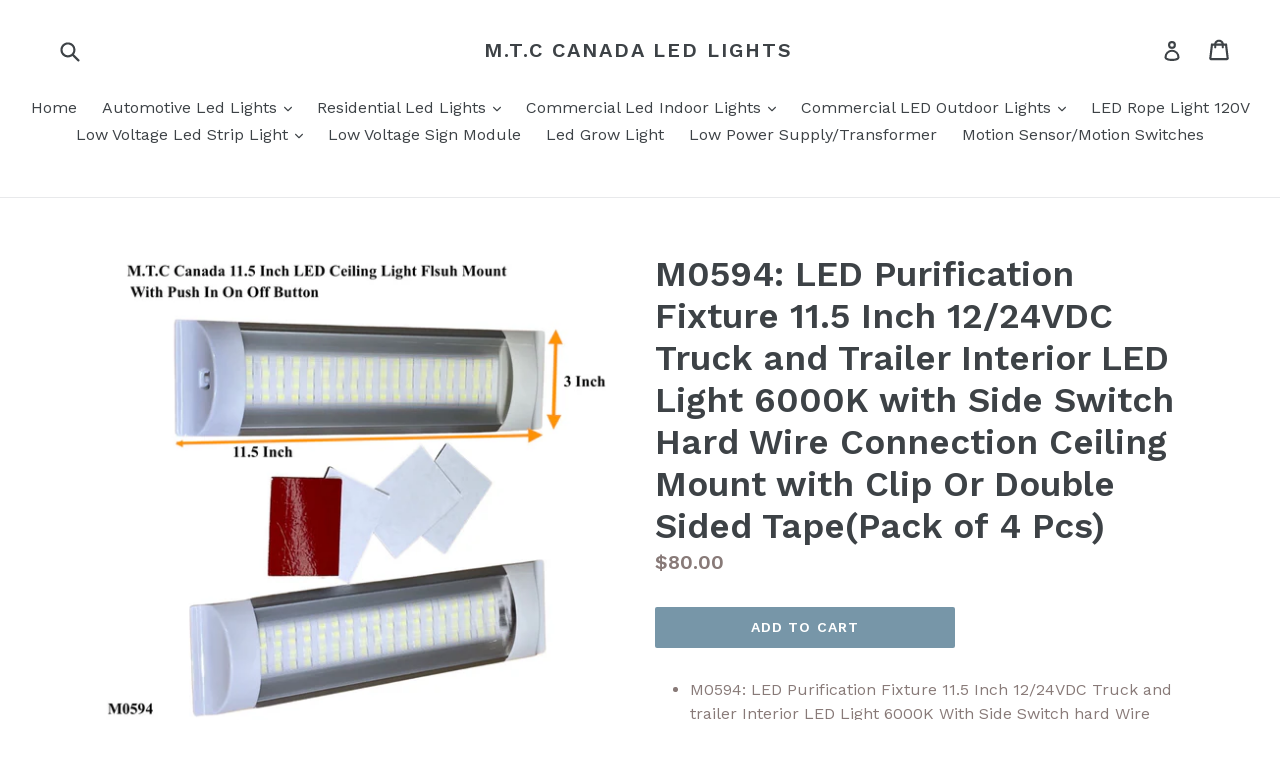

--- FILE ---
content_type: text/html; charset=utf-8
request_url: https://www.shopatmtc.com/products/m0594-led-purification-fixture-11-5-inch-12-24vdc-truck-and-trailer-interior-led-light-6000k-with-side-switch-hard-wire-connection-ceiling-mount-with-clip-or-double-sided-tapepack-of-4-pcs
body_size: 19464
content:
<!doctype html>
<!--[if IE 9]> <html class="ie9 no-js" lang="en"> <![endif]-->
<!--[if (gt IE 9)|!(IE)]><!--> <html class="no-js" lang="en"> <!--<![endif]-->
<head>
  <meta charset="utf-8">
  <meta http-equiv="X-UA-Compatible" content="IE=edge,chrome=1">
  <meta name="viewport" content="width=device-width,initial-scale=1">
  <meta name="theme-color" content="#7796a8">
  <link rel="canonical" href="https://www.shopatmtc.com/products/m0594-led-purification-fixture-11-5-inch-12-24vdc-truck-and-trailer-interior-led-light-6000k-with-side-switch-hard-wire-connection-ceiling-mount-with-clip-or-double-sided-tapepack-of-4-pcs">

  

  
  <title>
    M0594: LED Purification Fixture 11.5 Inch 12/24VDC Truck and Trailer I
    
    
    
      &ndash; M.T.C Canada LED Lights
    
  </title>

  
    <meta name="description" content="M0594: LED Purification Fixture 11.5 Inch 12/24VDC Truck and trailer Interior LED Light 6000K With Side Switch hard Wire Connection Ceiling Mount With Clip Or Double sided Tape Side On Off Push Switch Length 11.5 Inch and Wide 3 Inch Height 1 Inch Low Voltage Tube light super Bright">
  

  <!-- /snippets/social-meta-tags.liquid -->




<meta property="og:site_name" content="M.T.C Canada LED Lights">
<meta property="og:url" content="https://www.shopatmtc.com/products/m0594-led-purification-fixture-11-5-inch-12-24vdc-truck-and-trailer-interior-led-light-6000k-with-side-switch-hard-wire-connection-ceiling-mount-with-clip-or-double-sided-tapepack-of-4-pcs">
<meta property="og:title" content="M0594: LED Purification Fixture 11.5 Inch 12/24VDC Truck and Trailer Interior LED Light 6000K with Side Switch Hard Wire Connection Ceiling Mount with Clip Or Double Sided Tape(Pack of 4 Pcs)">
<meta property="og:type" content="product">
<meta property="og:description" content="M0594: LED Purification Fixture 11.5 Inch 12/24VDC Truck and trailer Interior LED Light 6000K With Side Switch hard Wire Connection Ceiling Mount With Clip Or Double sided Tape Side On Off Push Switch Length 11.5 Inch and Wide 3 Inch Height 1 Inch Low Voltage Tube light super Bright">

  <meta property="og:price:amount" content="80.00">
  <meta property="og:price:currency" content="CAD">

<meta property="og:image" content="http://www.shopatmtc.com/cdn/shop/products/P1_fbf944ac-4684-4bb1-bc68-f4ef54889de5_1200x1200.jpg?v=1660342724"><meta property="og:image" content="http://www.shopatmtc.com/cdn/shop/products/P2_fc00aa5a-7220-44f2-88e8-a6edb95f3587_1200x1200.jpg?v=1660342724"><meta property="og:image" content="http://www.shopatmtc.com/cdn/shop/products/P3_e52c72dc-2ce6-46e3-91ec-1e84d59df02b_1200x1200.jpg?v=1660342724">
<meta property="og:image:secure_url" content="https://www.shopatmtc.com/cdn/shop/products/P1_fbf944ac-4684-4bb1-bc68-f4ef54889de5_1200x1200.jpg?v=1660342724"><meta property="og:image:secure_url" content="https://www.shopatmtc.com/cdn/shop/products/P2_fc00aa5a-7220-44f2-88e8-a6edb95f3587_1200x1200.jpg?v=1660342724"><meta property="og:image:secure_url" content="https://www.shopatmtc.com/cdn/shop/products/P3_e52c72dc-2ce6-46e3-91ec-1e84d59df02b_1200x1200.jpg?v=1660342724">


<meta name="twitter:card" content="summary_large_image">
<meta name="twitter:title" content="M0594: LED Purification Fixture 11.5 Inch 12/24VDC Truck and Trailer Interior LED Light 6000K with Side Switch Hard Wire Connection Ceiling Mount with Clip Or Double Sided Tape(Pack of 4 Pcs)">
<meta name="twitter:description" content="M0594: LED Purification Fixture 11.5 Inch 12/24VDC Truck and trailer Interior LED Light 6000K With Side Switch hard Wire Connection Ceiling Mount With Clip Or Double sided Tape Side On Off Push Switch Length 11.5 Inch and Wide 3 Inch Height 1 Inch Low Voltage Tube light super Bright">


  <link href="//www.shopatmtc.com/cdn/shop/t/1/assets/theme.scss.css?v=7688909529521684721674764933" rel="stylesheet" type="text/css" media="all" />
  
  <link href="//fonts.googleapis.com/css?family=Work+Sans:400,700" rel="stylesheet" type="text/css" media="all" />


  
    <link href="//fonts.googleapis.com/css?family=Work+Sans:600" rel="stylesheet" type="text/css" media="all" />
  



  <script>
    var theme = {
      strings: {
        addToCart: "Add to cart",
        soldOut: "Sold out",
        unavailable: "Unavailable",
        showMore: "Show More",
        showLess: "Show Less",
        addressError: "Error looking up that address",
        addressNoResults: "No results for that address",
        addressQueryLimit: "You have exceeded the Google API usage limit. Consider upgrading to a \u003ca href=\"https:\/\/developers.google.com\/maps\/premium\/usage-limits\"\u003ePremium Plan\u003c\/a\u003e.",
        authError: "There was a problem authenticating your Google Maps account."
      },
      moneyFormat: "${{amount}}"
    }

    document.documentElement.className = document.documentElement.className.replace('no-js', 'js');
  </script>

  <!--[if (lte IE 9) ]><script src="//www.shopatmtc.com/cdn/shop/t/1/assets/match-media.min.js?v=83548857171295169521515621075" type="text/javascript"></script><![endif]-->

  

  <!--[if (gt IE 9)|!(IE)]><!--><script src="//www.shopatmtc.com/cdn/shop/t/1/assets/lazysizes.js?v=113002500607259132011515621075" async="async"></script><!--<![endif]-->
  <!--[if lte IE 9]><script src="//www.shopatmtc.com/cdn/shop/t/1/assets/lazysizes.min.js?v=268"></script><![endif]-->

  <!--[if (gt IE 9)|!(IE)]><!--><script src="//www.shopatmtc.com/cdn/shop/t/1/assets/vendor.js?v=136118274122071307521506966582" defer="defer"></script><!--<![endif]-->
  <!--[if lte IE 9]><script src="//www.shopatmtc.com/cdn/shop/t/1/assets/vendor.js?v=136118274122071307521506966582"></script><![endif]-->

  <!--[if (gt IE 9)|!(IE)]><!--><script src="//www.shopatmtc.com/cdn/shop/t/1/assets/theme.js?v=168334550900084901211515621075" defer="defer"></script><!--<![endif]-->
  <!--[if lte IE 9]><script src="//www.shopatmtc.com/cdn/shop/t/1/assets/theme.js?v=168334550900084901211515621075"></script><![endif]-->

  <script>window.performance && window.performance.mark && window.performance.mark('shopify.content_for_header.start');</script><meta name="facebook-domain-verification" content="d85o225dx3ntiazudsqszc2oq3skj2">
<meta id="shopify-digital-wallet" name="shopify-digital-wallet" content="/24160849/digital_wallets/dialog">
<meta name="shopify-checkout-api-token" content="a92d62d7d8eb47546c01709da447afee">
<meta id="in-context-paypal-metadata" data-shop-id="24160849" data-venmo-supported="false" data-environment="production" data-locale="en_US" data-paypal-v4="true" data-currency="CAD">
<link rel="alternate" type="application/json+oembed" href="https://www.shopatmtc.com/products/m0594-led-purification-fixture-11-5-inch-12-24vdc-truck-and-trailer-interior-led-light-6000k-with-side-switch-hard-wire-connection-ceiling-mount-with-clip-or-double-sided-tapepack-of-4-pcs.oembed">
<script async="async" src="/checkouts/internal/preloads.js?locale=en-CA"></script>
<link rel="preconnect" href="https://shop.app" crossorigin="anonymous">
<script async="async" src="https://shop.app/checkouts/internal/preloads.js?locale=en-CA&shop_id=24160849" crossorigin="anonymous"></script>
<script id="apple-pay-shop-capabilities" type="application/json">{"shopId":24160849,"countryCode":"CA","currencyCode":"CAD","merchantCapabilities":["supports3DS"],"merchantId":"gid:\/\/shopify\/Shop\/24160849","merchantName":"M.T.C Canada LED Lights","requiredBillingContactFields":["postalAddress","email","phone"],"requiredShippingContactFields":["postalAddress","email","phone"],"shippingType":"shipping","supportedNetworks":["visa","masterCard","amex","discover","interac","jcb"],"total":{"type":"pending","label":"M.T.C Canada LED Lights","amount":"1.00"},"shopifyPaymentsEnabled":true,"supportsSubscriptions":true}</script>
<script id="shopify-features" type="application/json">{"accessToken":"a92d62d7d8eb47546c01709da447afee","betas":["rich-media-storefront-analytics"],"domain":"www.shopatmtc.com","predictiveSearch":true,"shopId":24160849,"locale":"en"}</script>
<script>var Shopify = Shopify || {};
Shopify.shop = "m-t-c-canada-led-lights.myshopify.com";
Shopify.locale = "en";
Shopify.currency = {"active":"CAD","rate":"1.0"};
Shopify.country = "CA";
Shopify.theme = {"name":"Debut","id":3731849246,"schema_name":"Debut","schema_version":"1.10.0","theme_store_id":796,"role":"main"};
Shopify.theme.handle = "null";
Shopify.theme.style = {"id":null,"handle":null};
Shopify.cdnHost = "www.shopatmtc.com/cdn";
Shopify.routes = Shopify.routes || {};
Shopify.routes.root = "/";</script>
<script type="module">!function(o){(o.Shopify=o.Shopify||{}).modules=!0}(window);</script>
<script>!function(o){function n(){var o=[];function n(){o.push(Array.prototype.slice.apply(arguments))}return n.q=o,n}var t=o.Shopify=o.Shopify||{};t.loadFeatures=n(),t.autoloadFeatures=n()}(window);</script>
<script>
  window.ShopifyPay = window.ShopifyPay || {};
  window.ShopifyPay.apiHost = "shop.app\/pay";
  window.ShopifyPay.redirectState = null;
</script>
<script id="shop-js-analytics" type="application/json">{"pageType":"product"}</script>
<script defer="defer" async type="module" src="//www.shopatmtc.com/cdn/shopifycloud/shop-js/modules/v2/client.init-shop-cart-sync_BT-GjEfc.en.esm.js"></script>
<script defer="defer" async type="module" src="//www.shopatmtc.com/cdn/shopifycloud/shop-js/modules/v2/chunk.common_D58fp_Oc.esm.js"></script>
<script defer="defer" async type="module" src="//www.shopatmtc.com/cdn/shopifycloud/shop-js/modules/v2/chunk.modal_xMitdFEc.esm.js"></script>
<script type="module">
  await import("//www.shopatmtc.com/cdn/shopifycloud/shop-js/modules/v2/client.init-shop-cart-sync_BT-GjEfc.en.esm.js");
await import("//www.shopatmtc.com/cdn/shopifycloud/shop-js/modules/v2/chunk.common_D58fp_Oc.esm.js");
await import("//www.shopatmtc.com/cdn/shopifycloud/shop-js/modules/v2/chunk.modal_xMitdFEc.esm.js");

  window.Shopify.SignInWithShop?.initShopCartSync?.({"fedCMEnabled":true,"windoidEnabled":true});

</script>
<script>
  window.Shopify = window.Shopify || {};
  if (!window.Shopify.featureAssets) window.Shopify.featureAssets = {};
  window.Shopify.featureAssets['shop-js'] = {"shop-cart-sync":["modules/v2/client.shop-cart-sync_DZOKe7Ll.en.esm.js","modules/v2/chunk.common_D58fp_Oc.esm.js","modules/v2/chunk.modal_xMitdFEc.esm.js"],"init-fed-cm":["modules/v2/client.init-fed-cm_B6oLuCjv.en.esm.js","modules/v2/chunk.common_D58fp_Oc.esm.js","modules/v2/chunk.modal_xMitdFEc.esm.js"],"shop-cash-offers":["modules/v2/client.shop-cash-offers_D2sdYoxE.en.esm.js","modules/v2/chunk.common_D58fp_Oc.esm.js","modules/v2/chunk.modal_xMitdFEc.esm.js"],"shop-login-button":["modules/v2/client.shop-login-button_QeVjl5Y3.en.esm.js","modules/v2/chunk.common_D58fp_Oc.esm.js","modules/v2/chunk.modal_xMitdFEc.esm.js"],"pay-button":["modules/v2/client.pay-button_DXTOsIq6.en.esm.js","modules/v2/chunk.common_D58fp_Oc.esm.js","modules/v2/chunk.modal_xMitdFEc.esm.js"],"shop-button":["modules/v2/client.shop-button_DQZHx9pm.en.esm.js","modules/v2/chunk.common_D58fp_Oc.esm.js","modules/v2/chunk.modal_xMitdFEc.esm.js"],"avatar":["modules/v2/client.avatar_BTnouDA3.en.esm.js"],"init-windoid":["modules/v2/client.init-windoid_CR1B-cfM.en.esm.js","modules/v2/chunk.common_D58fp_Oc.esm.js","modules/v2/chunk.modal_xMitdFEc.esm.js"],"init-shop-for-new-customer-accounts":["modules/v2/client.init-shop-for-new-customer-accounts_C_vY_xzh.en.esm.js","modules/v2/client.shop-login-button_QeVjl5Y3.en.esm.js","modules/v2/chunk.common_D58fp_Oc.esm.js","modules/v2/chunk.modal_xMitdFEc.esm.js"],"init-shop-email-lookup-coordinator":["modules/v2/client.init-shop-email-lookup-coordinator_BI7n9ZSv.en.esm.js","modules/v2/chunk.common_D58fp_Oc.esm.js","modules/v2/chunk.modal_xMitdFEc.esm.js"],"init-shop-cart-sync":["modules/v2/client.init-shop-cart-sync_BT-GjEfc.en.esm.js","modules/v2/chunk.common_D58fp_Oc.esm.js","modules/v2/chunk.modal_xMitdFEc.esm.js"],"shop-toast-manager":["modules/v2/client.shop-toast-manager_DiYdP3xc.en.esm.js","modules/v2/chunk.common_D58fp_Oc.esm.js","modules/v2/chunk.modal_xMitdFEc.esm.js"],"init-customer-accounts":["modules/v2/client.init-customer-accounts_D9ZNqS-Q.en.esm.js","modules/v2/client.shop-login-button_QeVjl5Y3.en.esm.js","modules/v2/chunk.common_D58fp_Oc.esm.js","modules/v2/chunk.modal_xMitdFEc.esm.js"],"init-customer-accounts-sign-up":["modules/v2/client.init-customer-accounts-sign-up_iGw4briv.en.esm.js","modules/v2/client.shop-login-button_QeVjl5Y3.en.esm.js","modules/v2/chunk.common_D58fp_Oc.esm.js","modules/v2/chunk.modal_xMitdFEc.esm.js"],"shop-follow-button":["modules/v2/client.shop-follow-button_CqMgW2wH.en.esm.js","modules/v2/chunk.common_D58fp_Oc.esm.js","modules/v2/chunk.modal_xMitdFEc.esm.js"],"checkout-modal":["modules/v2/client.checkout-modal_xHeaAweL.en.esm.js","modules/v2/chunk.common_D58fp_Oc.esm.js","modules/v2/chunk.modal_xMitdFEc.esm.js"],"shop-login":["modules/v2/client.shop-login_D91U-Q7h.en.esm.js","modules/v2/chunk.common_D58fp_Oc.esm.js","modules/v2/chunk.modal_xMitdFEc.esm.js"],"lead-capture":["modules/v2/client.lead-capture_BJmE1dJe.en.esm.js","modules/v2/chunk.common_D58fp_Oc.esm.js","modules/v2/chunk.modal_xMitdFEc.esm.js"],"payment-terms":["modules/v2/client.payment-terms_Ci9AEqFq.en.esm.js","modules/v2/chunk.common_D58fp_Oc.esm.js","modules/v2/chunk.modal_xMitdFEc.esm.js"]};
</script>
<script id="__st">var __st={"a":24160849,"offset":-28800,"reqid":"3f384c6c-672f-4338-8447-cf0b82b3250d-1769226595","pageurl":"www.shopatmtc.com\/products\/m0594-led-purification-fixture-11-5-inch-12-24vdc-truck-and-trailer-interior-led-light-6000k-with-side-switch-hard-wire-connection-ceiling-mount-with-clip-or-double-sided-tapepack-of-4-pcs","u":"904c24039df5","p":"product","rtyp":"product","rid":7415394599084};</script>
<script>window.ShopifyPaypalV4VisibilityTracking = true;</script>
<script id="captcha-bootstrap">!function(){'use strict';const t='contact',e='account',n='new_comment',o=[[t,t],['blogs',n],['comments',n],[t,'customer']],c=[[e,'customer_login'],[e,'guest_login'],[e,'recover_customer_password'],[e,'create_customer']],r=t=>t.map((([t,e])=>`form[action*='/${t}']:not([data-nocaptcha='true']) input[name='form_type'][value='${e}']`)).join(','),a=t=>()=>t?[...document.querySelectorAll(t)].map((t=>t.form)):[];function s(){const t=[...o],e=r(t);return a(e)}const i='password',u='form_key',d=['recaptcha-v3-token','g-recaptcha-response','h-captcha-response',i],f=()=>{try{return window.sessionStorage}catch{return}},m='__shopify_v',_=t=>t.elements[u];function p(t,e,n=!1){try{const o=window.sessionStorage,c=JSON.parse(o.getItem(e)),{data:r}=function(t){const{data:e,action:n}=t;return t[m]||n?{data:e,action:n}:{data:t,action:n}}(c);for(const[e,n]of Object.entries(r))t.elements[e]&&(t.elements[e].value=n);n&&o.removeItem(e)}catch(o){console.error('form repopulation failed',{error:o})}}const l='form_type',E='cptcha';function T(t){t.dataset[E]=!0}const w=window,h=w.document,L='Shopify',v='ce_forms',y='captcha';let A=!1;((t,e)=>{const n=(g='f06e6c50-85a8-45c8-87d0-21a2b65856fe',I='https://cdn.shopify.com/shopifycloud/storefront-forms-hcaptcha/ce_storefront_forms_captcha_hcaptcha.v1.5.2.iife.js',D={infoText:'Protected by hCaptcha',privacyText:'Privacy',termsText:'Terms'},(t,e,n)=>{const o=w[L][v],c=o.bindForm;if(c)return c(t,g,e,D).then(n);var r;o.q.push([[t,g,e,D],n]),r=I,A||(h.body.append(Object.assign(h.createElement('script'),{id:'captcha-provider',async:!0,src:r})),A=!0)});var g,I,D;w[L]=w[L]||{},w[L][v]=w[L][v]||{},w[L][v].q=[],w[L][y]=w[L][y]||{},w[L][y].protect=function(t,e){n(t,void 0,e),T(t)},Object.freeze(w[L][y]),function(t,e,n,w,h,L){const[v,y,A,g]=function(t,e,n){const i=e?o:[],u=t?c:[],d=[...i,...u],f=r(d),m=r(i),_=r(d.filter((([t,e])=>n.includes(e))));return[a(f),a(m),a(_),s()]}(w,h,L),I=t=>{const e=t.target;return e instanceof HTMLFormElement?e:e&&e.form},D=t=>v().includes(t);t.addEventListener('submit',(t=>{const e=I(t);if(!e)return;const n=D(e)&&!e.dataset.hcaptchaBound&&!e.dataset.recaptchaBound,o=_(e),c=g().includes(e)&&(!o||!o.value);(n||c)&&t.preventDefault(),c&&!n&&(function(t){try{if(!f())return;!function(t){const e=f();if(!e)return;const n=_(t);if(!n)return;const o=n.value;o&&e.removeItem(o)}(t);const e=Array.from(Array(32),(()=>Math.random().toString(36)[2])).join('');!function(t,e){_(t)||t.append(Object.assign(document.createElement('input'),{type:'hidden',name:u})),t.elements[u].value=e}(t,e),function(t,e){const n=f();if(!n)return;const o=[...t.querySelectorAll(`input[type='${i}']`)].map((({name:t})=>t)),c=[...d,...o],r={};for(const[a,s]of new FormData(t).entries())c.includes(a)||(r[a]=s);n.setItem(e,JSON.stringify({[m]:1,action:t.action,data:r}))}(t,e)}catch(e){console.error('failed to persist form',e)}}(e),e.submit())}));const S=(t,e)=>{t&&!t.dataset[E]&&(n(t,e.some((e=>e===t))),T(t))};for(const o of['focusin','change'])t.addEventListener(o,(t=>{const e=I(t);D(e)&&S(e,y())}));const B=e.get('form_key'),M=e.get(l),P=B&&M;t.addEventListener('DOMContentLoaded',(()=>{const t=y();if(P)for(const e of t)e.elements[l].value===M&&p(e,B);[...new Set([...A(),...v().filter((t=>'true'===t.dataset.shopifyCaptcha))])].forEach((e=>S(e,t)))}))}(h,new URLSearchParams(w.location.search),n,t,e,['guest_login'])})(!0,!0)}();</script>
<script integrity="sha256-4kQ18oKyAcykRKYeNunJcIwy7WH5gtpwJnB7kiuLZ1E=" data-source-attribution="shopify.loadfeatures" defer="defer" src="//www.shopatmtc.com/cdn/shopifycloud/storefront/assets/storefront/load_feature-a0a9edcb.js" crossorigin="anonymous"></script>
<script crossorigin="anonymous" defer="defer" src="//www.shopatmtc.com/cdn/shopifycloud/storefront/assets/shopify_pay/storefront-65b4c6d7.js?v=20250812"></script>
<script data-source-attribution="shopify.dynamic_checkout.dynamic.init">var Shopify=Shopify||{};Shopify.PaymentButton=Shopify.PaymentButton||{isStorefrontPortableWallets:!0,init:function(){window.Shopify.PaymentButton.init=function(){};var t=document.createElement("script");t.src="https://www.shopatmtc.com/cdn/shopifycloud/portable-wallets/latest/portable-wallets.en.js",t.type="module",document.head.appendChild(t)}};
</script>
<script data-source-attribution="shopify.dynamic_checkout.buyer_consent">
  function portableWalletsHideBuyerConsent(e){var t=document.getElementById("shopify-buyer-consent"),n=document.getElementById("shopify-subscription-policy-button");t&&n&&(t.classList.add("hidden"),t.setAttribute("aria-hidden","true"),n.removeEventListener("click",e))}function portableWalletsShowBuyerConsent(e){var t=document.getElementById("shopify-buyer-consent"),n=document.getElementById("shopify-subscription-policy-button");t&&n&&(t.classList.remove("hidden"),t.removeAttribute("aria-hidden"),n.addEventListener("click",e))}window.Shopify?.PaymentButton&&(window.Shopify.PaymentButton.hideBuyerConsent=portableWalletsHideBuyerConsent,window.Shopify.PaymentButton.showBuyerConsent=portableWalletsShowBuyerConsent);
</script>
<script data-source-attribution="shopify.dynamic_checkout.cart.bootstrap">document.addEventListener("DOMContentLoaded",(function(){function t(){return document.querySelector("shopify-accelerated-checkout-cart, shopify-accelerated-checkout")}if(t())Shopify.PaymentButton.init();else{new MutationObserver((function(e,n){t()&&(Shopify.PaymentButton.init(),n.disconnect())})).observe(document.body,{childList:!0,subtree:!0})}}));
</script>
<link id="shopify-accelerated-checkout-styles" rel="stylesheet" media="screen" href="https://www.shopatmtc.com/cdn/shopifycloud/portable-wallets/latest/accelerated-checkout-backwards-compat.css" crossorigin="anonymous">
<style id="shopify-accelerated-checkout-cart">
        #shopify-buyer-consent {
  margin-top: 1em;
  display: inline-block;
  width: 100%;
}

#shopify-buyer-consent.hidden {
  display: none;
}

#shopify-subscription-policy-button {
  background: none;
  border: none;
  padding: 0;
  text-decoration: underline;
  font-size: inherit;
  cursor: pointer;
}

#shopify-subscription-policy-button::before {
  box-shadow: none;
}

      </style>

<script>window.performance && window.performance.mark && window.performance.mark('shopify.content_for_header.end');</script>
<link href="https://monorail-edge.shopifysvc.com" rel="dns-prefetch">
<script>(function(){if ("sendBeacon" in navigator && "performance" in window) {try {var session_token_from_headers = performance.getEntriesByType('navigation')[0].serverTiming.find(x => x.name == '_s').description;} catch {var session_token_from_headers = undefined;}var session_cookie_matches = document.cookie.match(/_shopify_s=([^;]*)/);var session_token_from_cookie = session_cookie_matches && session_cookie_matches.length === 2 ? session_cookie_matches[1] : "";var session_token = session_token_from_headers || session_token_from_cookie || "";function handle_abandonment_event(e) {var entries = performance.getEntries().filter(function(entry) {return /monorail-edge.shopifysvc.com/.test(entry.name);});if (!window.abandonment_tracked && entries.length === 0) {window.abandonment_tracked = true;var currentMs = Date.now();var navigation_start = performance.timing.navigationStart;var payload = {shop_id: 24160849,url: window.location.href,navigation_start,duration: currentMs - navigation_start,session_token,page_type: "product"};window.navigator.sendBeacon("https://monorail-edge.shopifysvc.com/v1/produce", JSON.stringify({schema_id: "online_store_buyer_site_abandonment/1.1",payload: payload,metadata: {event_created_at_ms: currentMs,event_sent_at_ms: currentMs}}));}}window.addEventListener('pagehide', handle_abandonment_event);}}());</script>
<script id="web-pixels-manager-setup">(function e(e,d,r,n,o){if(void 0===o&&(o={}),!Boolean(null===(a=null===(i=window.Shopify)||void 0===i?void 0:i.analytics)||void 0===a?void 0:a.replayQueue)){var i,a;window.Shopify=window.Shopify||{};var t=window.Shopify;t.analytics=t.analytics||{};var s=t.analytics;s.replayQueue=[],s.publish=function(e,d,r){return s.replayQueue.push([e,d,r]),!0};try{self.performance.mark("wpm:start")}catch(e){}var l=function(){var e={modern:/Edge?\/(1{2}[4-9]|1[2-9]\d|[2-9]\d{2}|\d{4,})\.\d+(\.\d+|)|Firefox\/(1{2}[4-9]|1[2-9]\d|[2-9]\d{2}|\d{4,})\.\d+(\.\d+|)|Chrom(ium|e)\/(9{2}|\d{3,})\.\d+(\.\d+|)|(Maci|X1{2}).+ Version\/(15\.\d+|(1[6-9]|[2-9]\d|\d{3,})\.\d+)([,.]\d+|)( \(\w+\)|)( Mobile\/\w+|) Safari\/|Chrome.+OPR\/(9{2}|\d{3,})\.\d+\.\d+|(CPU[ +]OS|iPhone[ +]OS|CPU[ +]iPhone|CPU IPhone OS|CPU iPad OS)[ +]+(15[._]\d+|(1[6-9]|[2-9]\d|\d{3,})[._]\d+)([._]\d+|)|Android:?[ /-](13[3-9]|1[4-9]\d|[2-9]\d{2}|\d{4,})(\.\d+|)(\.\d+|)|Android.+Firefox\/(13[5-9]|1[4-9]\d|[2-9]\d{2}|\d{4,})\.\d+(\.\d+|)|Android.+Chrom(ium|e)\/(13[3-9]|1[4-9]\d|[2-9]\d{2}|\d{4,})\.\d+(\.\d+|)|SamsungBrowser\/([2-9]\d|\d{3,})\.\d+/,legacy:/Edge?\/(1[6-9]|[2-9]\d|\d{3,})\.\d+(\.\d+|)|Firefox\/(5[4-9]|[6-9]\d|\d{3,})\.\d+(\.\d+|)|Chrom(ium|e)\/(5[1-9]|[6-9]\d|\d{3,})\.\d+(\.\d+|)([\d.]+$|.*Safari\/(?![\d.]+ Edge\/[\d.]+$))|(Maci|X1{2}).+ Version\/(10\.\d+|(1[1-9]|[2-9]\d|\d{3,})\.\d+)([,.]\d+|)( \(\w+\)|)( Mobile\/\w+|) Safari\/|Chrome.+OPR\/(3[89]|[4-9]\d|\d{3,})\.\d+\.\d+|(CPU[ +]OS|iPhone[ +]OS|CPU[ +]iPhone|CPU IPhone OS|CPU iPad OS)[ +]+(10[._]\d+|(1[1-9]|[2-9]\d|\d{3,})[._]\d+)([._]\d+|)|Android:?[ /-](13[3-9]|1[4-9]\d|[2-9]\d{2}|\d{4,})(\.\d+|)(\.\d+|)|Mobile Safari.+OPR\/([89]\d|\d{3,})\.\d+\.\d+|Android.+Firefox\/(13[5-9]|1[4-9]\d|[2-9]\d{2}|\d{4,})\.\d+(\.\d+|)|Android.+Chrom(ium|e)\/(13[3-9]|1[4-9]\d|[2-9]\d{2}|\d{4,})\.\d+(\.\d+|)|Android.+(UC? ?Browser|UCWEB|U3)[ /]?(15\.([5-9]|\d{2,})|(1[6-9]|[2-9]\d|\d{3,})\.\d+)\.\d+|SamsungBrowser\/(5\.\d+|([6-9]|\d{2,})\.\d+)|Android.+MQ{2}Browser\/(14(\.(9|\d{2,})|)|(1[5-9]|[2-9]\d|\d{3,})(\.\d+|))(\.\d+|)|K[Aa][Ii]OS\/(3\.\d+|([4-9]|\d{2,})\.\d+)(\.\d+|)/},d=e.modern,r=e.legacy,n=navigator.userAgent;return n.match(d)?"modern":n.match(r)?"legacy":"unknown"}(),u="modern"===l?"modern":"legacy",c=(null!=n?n:{modern:"",legacy:""})[u],f=function(e){return[e.baseUrl,"/wpm","/b",e.hashVersion,"modern"===e.buildTarget?"m":"l",".js"].join("")}({baseUrl:d,hashVersion:r,buildTarget:u}),m=function(e){var d=e.version,r=e.bundleTarget,n=e.surface,o=e.pageUrl,i=e.monorailEndpoint;return{emit:function(e){var a=e.status,t=e.errorMsg,s=(new Date).getTime(),l=JSON.stringify({metadata:{event_sent_at_ms:s},events:[{schema_id:"web_pixels_manager_load/3.1",payload:{version:d,bundle_target:r,page_url:o,status:a,surface:n,error_msg:t},metadata:{event_created_at_ms:s}}]});if(!i)return console&&console.warn&&console.warn("[Web Pixels Manager] No Monorail endpoint provided, skipping logging."),!1;try{return self.navigator.sendBeacon.bind(self.navigator)(i,l)}catch(e){}var u=new XMLHttpRequest;try{return u.open("POST",i,!0),u.setRequestHeader("Content-Type","text/plain"),u.send(l),!0}catch(e){return console&&console.warn&&console.warn("[Web Pixels Manager] Got an unhandled error while logging to Monorail."),!1}}}}({version:r,bundleTarget:l,surface:e.surface,pageUrl:self.location.href,monorailEndpoint:e.monorailEndpoint});try{o.browserTarget=l,function(e){var d=e.src,r=e.async,n=void 0===r||r,o=e.onload,i=e.onerror,a=e.sri,t=e.scriptDataAttributes,s=void 0===t?{}:t,l=document.createElement("script"),u=document.querySelector("head"),c=document.querySelector("body");if(l.async=n,l.src=d,a&&(l.integrity=a,l.crossOrigin="anonymous"),s)for(var f in s)if(Object.prototype.hasOwnProperty.call(s,f))try{l.dataset[f]=s[f]}catch(e){}if(o&&l.addEventListener("load",o),i&&l.addEventListener("error",i),u)u.appendChild(l);else{if(!c)throw new Error("Did not find a head or body element to append the script");c.appendChild(l)}}({src:f,async:!0,onload:function(){if(!function(){var e,d;return Boolean(null===(d=null===(e=window.Shopify)||void 0===e?void 0:e.analytics)||void 0===d?void 0:d.initialized)}()){var d=window.webPixelsManager.init(e)||void 0;if(d){var r=window.Shopify.analytics;r.replayQueue.forEach((function(e){var r=e[0],n=e[1],o=e[2];d.publishCustomEvent(r,n,o)})),r.replayQueue=[],r.publish=d.publishCustomEvent,r.visitor=d.visitor,r.initialized=!0}}},onerror:function(){return m.emit({status:"failed",errorMsg:"".concat(f," has failed to load")})},sri:function(e){var d=/^sha384-[A-Za-z0-9+/=]+$/;return"string"==typeof e&&d.test(e)}(c)?c:"",scriptDataAttributes:o}),m.emit({status:"loading"})}catch(e){m.emit({status:"failed",errorMsg:(null==e?void 0:e.message)||"Unknown error"})}}})({shopId: 24160849,storefrontBaseUrl: "https://www.shopatmtc.com",extensionsBaseUrl: "https://extensions.shopifycdn.com/cdn/shopifycloud/web-pixels-manager",monorailEndpoint: "https://monorail-edge.shopifysvc.com/unstable/produce_batch",surface: "storefront-renderer",enabledBetaFlags: ["2dca8a86"],webPixelsConfigList: [{"id":"221053100","configuration":"{\"pixel_id\":\"713756643569911\",\"pixel_type\":\"facebook_pixel\",\"metaapp_system_user_token\":\"-\"}","eventPayloadVersion":"v1","runtimeContext":"OPEN","scriptVersion":"ca16bc87fe92b6042fbaa3acc2fbdaa6","type":"APP","apiClientId":2329312,"privacyPurposes":["ANALYTICS","MARKETING","SALE_OF_DATA"],"dataSharingAdjustments":{"protectedCustomerApprovalScopes":["read_customer_address","read_customer_email","read_customer_name","read_customer_personal_data","read_customer_phone"]}},{"id":"shopify-app-pixel","configuration":"{}","eventPayloadVersion":"v1","runtimeContext":"STRICT","scriptVersion":"0450","apiClientId":"shopify-pixel","type":"APP","privacyPurposes":["ANALYTICS","MARKETING"]},{"id":"shopify-custom-pixel","eventPayloadVersion":"v1","runtimeContext":"LAX","scriptVersion":"0450","apiClientId":"shopify-pixel","type":"CUSTOM","privacyPurposes":["ANALYTICS","MARKETING"]}],isMerchantRequest: false,initData: {"shop":{"name":"M.T.C Canada LED Lights","paymentSettings":{"currencyCode":"CAD"},"myshopifyDomain":"m-t-c-canada-led-lights.myshopify.com","countryCode":"CA","storefrontUrl":"https:\/\/www.shopatmtc.com"},"customer":null,"cart":null,"checkout":null,"productVariants":[{"price":{"amount":80.0,"currencyCode":"CAD"},"product":{"title":"M0594: LED Purification Fixture 11.5 Inch 12\/24VDC Truck and Trailer Interior LED Light 6000K with Side Switch Hard Wire Connection Ceiling Mount with Clip Or Double Sided Tape(Pack of 4 Pcs)","vendor":"M.T.C Canada LED Lights","id":"7415394599084","untranslatedTitle":"M0594: LED Purification Fixture 11.5 Inch 12\/24VDC Truck and Trailer Interior LED Light 6000K with Side Switch Hard Wire Connection Ceiling Mount with Clip Or Double Sided Tape(Pack of 4 Pcs)","url":"\/products\/m0594-led-purification-fixture-11-5-inch-12-24vdc-truck-and-trailer-interior-led-light-6000k-with-side-switch-hard-wire-connection-ceiling-mount-with-clip-or-double-sided-tapepack-of-4-pcs","type":""},"id":"41911128031404","image":{"src":"\/\/www.shopatmtc.com\/cdn\/shop\/products\/P1_fbf944ac-4684-4bb1-bc68-f4ef54889de5.jpg?v=1660342724"},"sku":"","title":"Default Title","untranslatedTitle":"Default Title"}],"purchasingCompany":null},},"https://www.shopatmtc.com/cdn","fcfee988w5aeb613cpc8e4bc33m6693e112",{"modern":"","legacy":""},{"shopId":"24160849","storefrontBaseUrl":"https:\/\/www.shopatmtc.com","extensionBaseUrl":"https:\/\/extensions.shopifycdn.com\/cdn\/shopifycloud\/web-pixels-manager","surface":"storefront-renderer","enabledBetaFlags":"[\"2dca8a86\"]","isMerchantRequest":"false","hashVersion":"fcfee988w5aeb613cpc8e4bc33m6693e112","publish":"custom","events":"[[\"page_viewed\",{}],[\"product_viewed\",{\"productVariant\":{\"price\":{\"amount\":80.0,\"currencyCode\":\"CAD\"},\"product\":{\"title\":\"M0594: LED Purification Fixture 11.5 Inch 12\/24VDC Truck and Trailer Interior LED Light 6000K with Side Switch Hard Wire Connection Ceiling Mount with Clip Or Double Sided Tape(Pack of 4 Pcs)\",\"vendor\":\"M.T.C Canada LED Lights\",\"id\":\"7415394599084\",\"untranslatedTitle\":\"M0594: LED Purification Fixture 11.5 Inch 12\/24VDC Truck and Trailer Interior LED Light 6000K with Side Switch Hard Wire Connection Ceiling Mount with Clip Or Double Sided Tape(Pack of 4 Pcs)\",\"url\":\"\/products\/m0594-led-purification-fixture-11-5-inch-12-24vdc-truck-and-trailer-interior-led-light-6000k-with-side-switch-hard-wire-connection-ceiling-mount-with-clip-or-double-sided-tapepack-of-4-pcs\",\"type\":\"\"},\"id\":\"41911128031404\",\"image\":{\"src\":\"\/\/www.shopatmtc.com\/cdn\/shop\/products\/P1_fbf944ac-4684-4bb1-bc68-f4ef54889de5.jpg?v=1660342724\"},\"sku\":\"\",\"title\":\"Default Title\",\"untranslatedTitle\":\"Default Title\"}}]]"});</script><script>
  window.ShopifyAnalytics = window.ShopifyAnalytics || {};
  window.ShopifyAnalytics.meta = window.ShopifyAnalytics.meta || {};
  window.ShopifyAnalytics.meta.currency = 'CAD';
  var meta = {"product":{"id":7415394599084,"gid":"gid:\/\/shopify\/Product\/7415394599084","vendor":"M.T.C Canada LED Lights","type":"","handle":"m0594-led-purification-fixture-11-5-inch-12-24vdc-truck-and-trailer-interior-led-light-6000k-with-side-switch-hard-wire-connection-ceiling-mount-with-clip-or-double-sided-tapepack-of-4-pcs","variants":[{"id":41911128031404,"price":8000,"name":"M0594: LED Purification Fixture 11.5 Inch 12\/24VDC Truck and Trailer Interior LED Light 6000K with Side Switch Hard Wire Connection Ceiling Mount with Clip Or Double Sided Tape(Pack of 4 Pcs)","public_title":null,"sku":""}],"remote":false},"page":{"pageType":"product","resourceType":"product","resourceId":7415394599084,"requestId":"3f384c6c-672f-4338-8447-cf0b82b3250d-1769226595"}};
  for (var attr in meta) {
    window.ShopifyAnalytics.meta[attr] = meta[attr];
  }
</script>
<script class="analytics">
  (function () {
    var customDocumentWrite = function(content) {
      var jquery = null;

      if (window.jQuery) {
        jquery = window.jQuery;
      } else if (window.Checkout && window.Checkout.$) {
        jquery = window.Checkout.$;
      }

      if (jquery) {
        jquery('body').append(content);
      }
    };

    var hasLoggedConversion = function(token) {
      if (token) {
        return document.cookie.indexOf('loggedConversion=' + token) !== -1;
      }
      return false;
    }

    var setCookieIfConversion = function(token) {
      if (token) {
        var twoMonthsFromNow = new Date(Date.now());
        twoMonthsFromNow.setMonth(twoMonthsFromNow.getMonth() + 2);

        document.cookie = 'loggedConversion=' + token + '; expires=' + twoMonthsFromNow;
      }
    }

    var trekkie = window.ShopifyAnalytics.lib = window.trekkie = window.trekkie || [];
    if (trekkie.integrations) {
      return;
    }
    trekkie.methods = [
      'identify',
      'page',
      'ready',
      'track',
      'trackForm',
      'trackLink'
    ];
    trekkie.factory = function(method) {
      return function() {
        var args = Array.prototype.slice.call(arguments);
        args.unshift(method);
        trekkie.push(args);
        return trekkie;
      };
    };
    for (var i = 0; i < trekkie.methods.length; i++) {
      var key = trekkie.methods[i];
      trekkie[key] = trekkie.factory(key);
    }
    trekkie.load = function(config) {
      trekkie.config = config || {};
      trekkie.config.initialDocumentCookie = document.cookie;
      var first = document.getElementsByTagName('script')[0];
      var script = document.createElement('script');
      script.type = 'text/javascript';
      script.onerror = function(e) {
        var scriptFallback = document.createElement('script');
        scriptFallback.type = 'text/javascript';
        scriptFallback.onerror = function(error) {
                var Monorail = {
      produce: function produce(monorailDomain, schemaId, payload) {
        var currentMs = new Date().getTime();
        var event = {
          schema_id: schemaId,
          payload: payload,
          metadata: {
            event_created_at_ms: currentMs,
            event_sent_at_ms: currentMs
          }
        };
        return Monorail.sendRequest("https://" + monorailDomain + "/v1/produce", JSON.stringify(event));
      },
      sendRequest: function sendRequest(endpointUrl, payload) {
        // Try the sendBeacon API
        if (window && window.navigator && typeof window.navigator.sendBeacon === 'function' && typeof window.Blob === 'function' && !Monorail.isIos12()) {
          var blobData = new window.Blob([payload], {
            type: 'text/plain'
          });

          if (window.navigator.sendBeacon(endpointUrl, blobData)) {
            return true;
          } // sendBeacon was not successful

        } // XHR beacon

        var xhr = new XMLHttpRequest();

        try {
          xhr.open('POST', endpointUrl);
          xhr.setRequestHeader('Content-Type', 'text/plain');
          xhr.send(payload);
        } catch (e) {
          console.log(e);
        }

        return false;
      },
      isIos12: function isIos12() {
        return window.navigator.userAgent.lastIndexOf('iPhone; CPU iPhone OS 12_') !== -1 || window.navigator.userAgent.lastIndexOf('iPad; CPU OS 12_') !== -1;
      }
    };
    Monorail.produce('monorail-edge.shopifysvc.com',
      'trekkie_storefront_load_errors/1.1',
      {shop_id: 24160849,
      theme_id: 3731849246,
      app_name: "storefront",
      context_url: window.location.href,
      source_url: "//www.shopatmtc.com/cdn/s/trekkie.storefront.8d95595f799fbf7e1d32231b9a28fd43b70c67d3.min.js"});

        };
        scriptFallback.async = true;
        scriptFallback.src = '//www.shopatmtc.com/cdn/s/trekkie.storefront.8d95595f799fbf7e1d32231b9a28fd43b70c67d3.min.js';
        first.parentNode.insertBefore(scriptFallback, first);
      };
      script.async = true;
      script.src = '//www.shopatmtc.com/cdn/s/trekkie.storefront.8d95595f799fbf7e1d32231b9a28fd43b70c67d3.min.js';
      first.parentNode.insertBefore(script, first);
    };
    trekkie.load(
      {"Trekkie":{"appName":"storefront","development":false,"defaultAttributes":{"shopId":24160849,"isMerchantRequest":null,"themeId":3731849246,"themeCityHash":"9318436505319809910","contentLanguage":"en","currency":"CAD","eventMetadataId":"8e0f403a-ad73-45ea-99b6-3f1acb3ebba7"},"isServerSideCookieWritingEnabled":true,"monorailRegion":"shop_domain","enabledBetaFlags":["65f19447"]},"Session Attribution":{},"S2S":{"facebookCapiEnabled":true,"source":"trekkie-storefront-renderer","apiClientId":580111}}
    );

    var loaded = false;
    trekkie.ready(function() {
      if (loaded) return;
      loaded = true;

      window.ShopifyAnalytics.lib = window.trekkie;

      var originalDocumentWrite = document.write;
      document.write = customDocumentWrite;
      try { window.ShopifyAnalytics.merchantGoogleAnalytics.call(this); } catch(error) {};
      document.write = originalDocumentWrite;

      window.ShopifyAnalytics.lib.page(null,{"pageType":"product","resourceType":"product","resourceId":7415394599084,"requestId":"3f384c6c-672f-4338-8447-cf0b82b3250d-1769226595","shopifyEmitted":true});

      var match = window.location.pathname.match(/checkouts\/(.+)\/(thank_you|post_purchase)/)
      var token = match? match[1]: undefined;
      if (!hasLoggedConversion(token)) {
        setCookieIfConversion(token);
        window.ShopifyAnalytics.lib.track("Viewed Product",{"currency":"CAD","variantId":41911128031404,"productId":7415394599084,"productGid":"gid:\/\/shopify\/Product\/7415394599084","name":"M0594: LED Purification Fixture 11.5 Inch 12\/24VDC Truck and Trailer Interior LED Light 6000K with Side Switch Hard Wire Connection Ceiling Mount with Clip Or Double Sided Tape(Pack of 4 Pcs)","price":"80.00","sku":"","brand":"M.T.C Canada LED Lights","variant":null,"category":"","nonInteraction":true,"remote":false},undefined,undefined,{"shopifyEmitted":true});
      window.ShopifyAnalytics.lib.track("monorail:\/\/trekkie_storefront_viewed_product\/1.1",{"currency":"CAD","variantId":41911128031404,"productId":7415394599084,"productGid":"gid:\/\/shopify\/Product\/7415394599084","name":"M0594: LED Purification Fixture 11.5 Inch 12\/24VDC Truck and Trailer Interior LED Light 6000K with Side Switch Hard Wire Connection Ceiling Mount with Clip Or Double Sided Tape(Pack of 4 Pcs)","price":"80.00","sku":"","brand":"M.T.C Canada LED Lights","variant":null,"category":"","nonInteraction":true,"remote":false,"referer":"https:\/\/www.shopatmtc.com\/products\/m0594-led-purification-fixture-11-5-inch-12-24vdc-truck-and-trailer-interior-led-light-6000k-with-side-switch-hard-wire-connection-ceiling-mount-with-clip-or-double-sided-tapepack-of-4-pcs"});
      }
    });


        var eventsListenerScript = document.createElement('script');
        eventsListenerScript.async = true;
        eventsListenerScript.src = "//www.shopatmtc.com/cdn/shopifycloud/storefront/assets/shop_events_listener-3da45d37.js";
        document.getElementsByTagName('head')[0].appendChild(eventsListenerScript);

})();</script>
<script
  defer
  src="https://www.shopatmtc.com/cdn/shopifycloud/perf-kit/shopify-perf-kit-3.0.4.min.js"
  data-application="storefront-renderer"
  data-shop-id="24160849"
  data-render-region="gcp-us-central1"
  data-page-type="product"
  data-theme-instance-id="3731849246"
  data-theme-name="Debut"
  data-theme-version="1.10.0"
  data-monorail-region="shop_domain"
  data-resource-timing-sampling-rate="10"
  data-shs="true"
  data-shs-beacon="true"
  data-shs-export-with-fetch="true"
  data-shs-logs-sample-rate="1"
  data-shs-beacon-endpoint="https://www.shopatmtc.com/api/collect"
></script>
</head>

<body class="template-product">

  <a class="in-page-link visually-hidden skip-link" href="#MainContent">Skip to content</a>

  <div id="SearchDrawer" class="search-bar drawer drawer--top">
    <div class="search-bar__table">
      <div class="search-bar__table-cell search-bar__form-wrapper">
        <form class="search search-bar__form" action="/search" method="get" role="search">
          <button class="search-bar__submit search__submit btn--link" type="submit">
            <svg aria-hidden="true" focusable="false" role="presentation" class="icon icon-search" viewBox="0 0 37 40"><path d="M35.6 36l-9.8-9.8c4.1-5.4 3.6-13.2-1.3-18.1-5.4-5.4-14.2-5.4-19.7 0-5.4 5.4-5.4 14.2 0 19.7 2.6 2.6 6.1 4.1 9.8 4.1 3 0 5.9-1 8.3-2.8l9.8 9.8c.4.4.9.6 1.4.6s1-.2 1.4-.6c.9-.9.9-2.1.1-2.9zm-20.9-8.2c-2.6 0-5.1-1-7-2.9-3.9-3.9-3.9-10.1 0-14C9.6 9 12.2 8 14.7 8s5.1 1 7 2.9c3.9 3.9 3.9 10.1 0 14-1.9 1.9-4.4 2.9-7 2.9z"/></svg>
            <span class="icon__fallback-text">Submit</span>
          </button>
          <input class="search__input search-bar__input" type="search" name="q" value="" placeholder="Search" aria-label="Search">
        </form>
      </div>
      <div class="search-bar__table-cell text-right">
        <button type="button" class="btn--link search-bar__close js-drawer-close">
          <svg aria-hidden="true" focusable="false" role="presentation" class="icon icon-close" viewBox="0 0 37 40"><path d="M21.3 23l11-11c.8-.8.8-2 0-2.8-.8-.8-2-.8-2.8 0l-11 11-11-11c-.8-.8-2-.8-2.8 0-.8.8-.8 2 0 2.8l11 11-11 11c-.8.8-.8 2 0 2.8.4.4.9.6 1.4.6s1-.2 1.4-.6l11-11 11 11c.4.4.9.6 1.4.6s1-.2 1.4-.6c.8-.8.8-2 0-2.8l-11-11z"/></svg>
          <span class="icon__fallback-text">Close search</span>
        </button>
      </div>
    </div>
  </div>

  <div id="shopify-section-header" class="shopify-section">

<div data-section-id="header" data-section-type="header-section">
  <nav class="mobile-nav-wrapper medium-up--hide" role="navigation">
    <ul id="MobileNav" class="mobile-nav">
      
<li class="mobile-nav__item border-bottom">
          
            <a href="/" class="mobile-nav__link">
              Home
            </a>
          
        </li>
      
<li class="mobile-nav__item border-bottom">
          
            <button type="button" class="btn--link js-toggle-submenu mobile-nav__link" data-target="automotive-led-lights-2" data-level="1">
              Automotive Led Lights
              <div class="mobile-nav__icon">
                <svg aria-hidden="true" focusable="false" role="presentation" class="icon icon-chevron-right" viewBox="0 0 284.49 498.98"><defs><style>.cls-1{fill:#231f20}</style></defs><path class="cls-1" d="M223.18 628.49a35 35 0 0 1-24.75-59.75L388.17 379 198.43 189.26a35 35 0 0 1 49.5-49.5l214.49 214.49a35 35 0 0 1 0 49.5L247.93 618.24a34.89 34.89 0 0 1-24.75 10.25z" transform="translate(-188.18 -129.51)"/></svg>
                <span class="icon__fallback-text">expand</span>
              </div>
            </button>
            <ul class="mobile-nav__dropdown" data-parent="automotive-led-lights-2" data-level="2">
              <li class="mobile-nav__item border-bottom">
                <div class="mobile-nav__table">
                  <div class="mobile-nav__table-cell mobile-nav__return">
                    <button class="btn--link js-toggle-submenu mobile-nav__return-btn" type="button">
                      <svg aria-hidden="true" focusable="false" role="presentation" class="icon icon-chevron-left" viewBox="0 0 284.49 498.98"><defs><style>.cls-1{fill:#231f20}</style></defs><path class="cls-1" d="M437.67 129.51a35 35 0 0 1 24.75 59.75L272.67 379l189.75 189.74a35 35 0 1 1-49.5 49.5L198.43 403.75a35 35 0 0 1 0-49.5l214.49-214.49a34.89 34.89 0 0 1 24.75-10.25z" transform="translate(-188.18 -129.51)"/></svg>
                      <span class="icon__fallback-text">collapse</span>
                    </button>
                  </div>
                  <a href="/collections/hid-headlight-foglight-conversion-kit" class="mobile-nav__sublist-link mobile-nav__sublist-header">
                    Automotive Led Lights
                  </a>
                </div>
              </li>

              
                

                <li class="mobile-nav__item border-bottom">
                  
                    <a href="/collections/led-headlight-foglight-conversion-kits-40w-2-80w-model-no-b222" class="mobile-nav__sublist-link">
                      LED Headlight &amp; Foglight Conversion Kits
                    </a>
                  
                </li>
              
                

                <li class="mobile-nav__item border-bottom">
                  
                    <a href="/collections/hid-headlight-foglight-conversion-kit" class="mobile-nav__sublist-link">
                      HID Headlight &amp; Foglight Conversion Kits
                    </a>
                  
                </li>
              
                

                <li class="mobile-nav__item border-bottom">
                  
                    <a href="/collections/hid-bulb" class="mobile-nav__sublist-link">
                      HID Bulb
                    </a>
                  
                </li>
              
                

                <li class="mobile-nav__item border-bottom">
                  
                    <a href="/collections/hid-oem-ballast" class="mobile-nav__sublist-link">
                      HID OEM Ballast
                    </a>
                  
                </li>
              
                

                <li class="mobile-nav__item border-bottom">
                  
                    <a href="/collections/led-bar-lights" class="mobile-nav__sublist-link">
                      Off Road Led Bar Lights
                    </a>
                  
                </li>
              
                

                <li class="mobile-nav__item border-bottom">
                  
                    <a href="/collections/truck-trailer-lights" class="mobile-nav__sublist-link">
                      Truck &amp; Trailer Led Lights
                    </a>
                  
                </li>
              
                

                <li class="mobile-nav__item border-bottom">
                  
                    <a href="/collections/off-road-rock-light-car-underglow-light" class="mobile-nav__sublist-link">
                      Off Road Rock Light &amp; Underglow Light
                    </a>
                  
                </li>
              
                

                <li class="mobile-nav__item border-bottom">
                  
                    <a href="/collections/land-rover-range-rover-defender-led-head-lights-and-tail-lights" class="mobile-nav__sublist-link">
                      LAND ROVER RANGE ROVER / DEFENDER LED HEAD LIGHTS AND TAIL LIGHTS
                    </a>
                  
                </li>
              
                

                <li class="mobile-nav__item border-bottom">
                  
                    <button type="button" class="btn--link js-toggle-submenu mobile-nav__link mobile-nav__sublist-link" data-target="jeep-led-headlight-foglight-taillight-kit-2-9">
                      Jeep Led Headlight / Foglight / Taillight Kit
                      <div class="mobile-nav__icon">
                        <svg aria-hidden="true" focusable="false" role="presentation" class="icon icon-chevron-right" viewBox="0 0 284.49 498.98"><defs><style>.cls-1{fill:#231f20}</style></defs><path class="cls-1" d="M223.18 628.49a35 35 0 0 1-24.75-59.75L388.17 379 198.43 189.26a35 35 0 0 1 49.5-49.5l214.49 214.49a35 35 0 0 1 0 49.5L247.93 618.24a34.89 34.89 0 0 1-24.75 10.25z" transform="translate(-188.18 -129.51)"/></svg>
                        <span class="icon__fallback-text">expand</span>
                      </div>
                    </button>
                    <ul class="mobile-nav__dropdown" data-parent="jeep-led-headlight-foglight-taillight-kit-2-9" data-level="3">
                      <li class="mobile-nav__item border-bottom">
                        <div class="mobile-nav__table">
                          <div class="mobile-nav__table-cell mobile-nav__return">
                            <button type="button" class="btn--link js-toggle-submenu mobile-nav__return-btn" data-target="automotive-led-lights-2">
                              <svg aria-hidden="true" focusable="false" role="presentation" class="icon icon-chevron-left" viewBox="0 0 284.49 498.98"><defs><style>.cls-1{fill:#231f20}</style></defs><path class="cls-1" d="M437.67 129.51a35 35 0 0 1 24.75 59.75L272.67 379l189.75 189.74a35 35 0 1 1-49.5 49.5L198.43 403.75a35 35 0 0 1 0-49.5l214.49-214.49a34.89 34.89 0 0 1 24.75-10.25z" transform="translate(-188.18 -129.51)"/></svg>
                              <span class="icon__fallback-text">collapse</span>
                            </button>
                          </div>
                          <a href="/collections/2007-2018-jeep-jk" class="mobile-nav__sublist-link mobile-nav__sublist-header">
                            Jeep Led Headlight / Foglight / Taillight Kit
                          </a>
                        </div>
                      </li>
                      
                        <li class="mobile-nav__item border-bottom">
                          <a href="/collections/2007-2018-jeep-jk" class="mobile-nav__sublist-link">
                            2007-2018 Jeep JK 
                          </a>
                        </li>
                      
                        <li class="mobile-nav__item border-bottom">
                          <a href="/collections/2018-2021-jeep-jl" class="mobile-nav__sublist-link">
                            2018-2021 Jeep JL
                          </a>
                        </li>
                      
                        <li class="mobile-nav__item">
                          <a href="/collections/jeep-taillights" class="mobile-nav__sublist-link">
                            Taillights
                          </a>
                        </li>
                      
                    </ul>
                  
                </li>
              
                

                <li class="mobile-nav__item">
                  
                    <button type="button" class="btn--link js-toggle-submenu mobile-nav__link mobile-nav__sublist-link" data-target="truck-van-led-headlights-2-10">
                      Truck/Van Led Headlights
                      <div class="mobile-nav__icon">
                        <svg aria-hidden="true" focusable="false" role="presentation" class="icon icon-chevron-right" viewBox="0 0 284.49 498.98"><defs><style>.cls-1{fill:#231f20}</style></defs><path class="cls-1" d="M223.18 628.49a35 35 0 0 1-24.75-59.75L388.17 379 198.43 189.26a35 35 0 0 1 49.5-49.5l214.49 214.49a35 35 0 0 1 0 49.5L247.93 618.24a34.89 34.89 0 0 1-24.75 10.25z" transform="translate(-188.18 -129.51)"/></svg>
                        <span class="icon__fallback-text">expand</span>
                      </div>
                    </button>
                    <ul class="mobile-nav__dropdown" data-parent="truck-van-led-headlights-2-10" data-level="3">
                      <li class="mobile-nav__item border-bottom">
                        <div class="mobile-nav__table">
                          <div class="mobile-nav__table-cell mobile-nav__return">
                            <button type="button" class="btn--link js-toggle-submenu mobile-nav__return-btn" data-target="automotive-led-lights-2">
                              <svg aria-hidden="true" focusable="false" role="presentation" class="icon icon-chevron-left" viewBox="0 0 284.49 498.98"><defs><style>.cls-1{fill:#231f20}</style></defs><path class="cls-1" d="M437.67 129.51a35 35 0 0 1 24.75 59.75L272.67 379l189.75 189.74a35 35 0 1 1-49.5 49.5L198.43 403.75a35 35 0 0 1 0-49.5l214.49-214.49a34.89 34.89 0 0 1 24.75-10.25z" transform="translate(-188.18 -129.51)"/></svg>
                              <span class="icon__fallback-text">collapse</span>
                            </button>
                          </div>
                          <a href="/collections/truck-van-light" class="mobile-nav__sublist-link mobile-nav__sublist-header">
                            Truck/Van Led Headlights
                          </a>
                        </div>
                      </li>
                      
                        <li class="mobile-nav__item border-bottom">
                          <a href="/collections/5x7-led-headlight" class="mobile-nav__sublist-link">
                            5X7 Led Headlight
                          </a>
                        </li>
                      
                        <li class="mobile-nav__item">
                          <a href="/collections/truck-van-light" class="mobile-nav__sublist-link">
                            4X6 Led Headlight
                          </a>
                        </li>
                      
                    </ul>
                  
                </li>
              
            </ul>
          
        </li>
      
<li class="mobile-nav__item border-bottom">
          
            <button type="button" class="btn--link js-toggle-submenu mobile-nav__link" data-target="residential-led-lights-3" data-level="1">
              Residential Led Lights
              <div class="mobile-nav__icon">
                <svg aria-hidden="true" focusable="false" role="presentation" class="icon icon-chevron-right" viewBox="0 0 284.49 498.98"><defs><style>.cls-1{fill:#231f20}</style></defs><path class="cls-1" d="M223.18 628.49a35 35 0 0 1-24.75-59.75L388.17 379 198.43 189.26a35 35 0 0 1 49.5-49.5l214.49 214.49a35 35 0 0 1 0 49.5L247.93 618.24a34.89 34.89 0 0 1-24.75 10.25z" transform="translate(-188.18 -129.51)"/></svg>
                <span class="icon__fallback-text">expand</span>
              </div>
            </button>
            <ul class="mobile-nav__dropdown" data-parent="residential-led-lights-3" data-level="2">
              <li class="mobile-nav__item border-bottom">
                <div class="mobile-nav__table">
                  <div class="mobile-nav__table-cell mobile-nav__return">
                    <button class="btn--link js-toggle-submenu mobile-nav__return-btn" type="button">
                      <svg aria-hidden="true" focusable="false" role="presentation" class="icon icon-chevron-left" viewBox="0 0 284.49 498.98"><defs><style>.cls-1{fill:#231f20}</style></defs><path class="cls-1" d="M437.67 129.51a35 35 0 0 1 24.75 59.75L272.67 379l189.75 189.74a35 35 0 1 1-49.5 49.5L198.43 403.75a35 35 0 0 1 0-49.5l214.49-214.49a34.89 34.89 0 0 1 24.75-10.25z" transform="translate(-188.18 -129.51)"/></svg>
                      <span class="icon__fallback-text">collapse</span>
                    </button>
                  </div>
                  <a href="/collections/led-retrofit-downlight" class="mobile-nav__sublist-link mobile-nav__sublist-header">
                    Residential Led Lights
                  </a>
                </div>
              </li>

              
                

                <li class="mobile-nav__item border-bottom">
                  
                    <a href="/collections/led-bulbs" class="mobile-nav__sublist-link">
                      LED Bulb
                    </a>
                  
                </li>
              
                

                <li class="mobile-nav__item border-bottom">
                  
                    <a href="/collections/led-retrofit-downlight" class="mobile-nav__sublist-link">
                      LED Downlight/ Retrofit/Recessed Lights
                    </a>
                  
                </li>
              
                

                <li class="mobile-nav__item border-bottom">
                  
                    <button type="button" class="btn--link js-toggle-submenu mobile-nav__link mobile-nav__sublist-link" data-target="led-surface-mount-ceiling-light-3-3">
                      Led Surface Mount Ceiling Light
                      <div class="mobile-nav__icon">
                        <svg aria-hidden="true" focusable="false" role="presentation" class="icon icon-chevron-right" viewBox="0 0 284.49 498.98"><defs><style>.cls-1{fill:#231f20}</style></defs><path class="cls-1" d="M223.18 628.49a35 35 0 0 1-24.75-59.75L388.17 379 198.43 189.26a35 35 0 0 1 49.5-49.5l214.49 214.49a35 35 0 0 1 0 49.5L247.93 618.24a34.89 34.89 0 0 1-24.75 10.25z" transform="translate(-188.18 -129.51)"/></svg>
                        <span class="icon__fallback-text">expand</span>
                      </div>
                    </button>
                    <ul class="mobile-nav__dropdown" data-parent="led-surface-mount-ceiling-light-3-3" data-level="3">
                      <li class="mobile-nav__item border-bottom">
                        <div class="mobile-nav__table">
                          <div class="mobile-nav__table-cell mobile-nav__return">
                            <button type="button" class="btn--link js-toggle-submenu mobile-nav__return-btn" data-target="residential-led-lights-3">
                              <svg aria-hidden="true" focusable="false" role="presentation" class="icon icon-chevron-left" viewBox="0 0 284.49 498.98"><defs><style>.cls-1{fill:#231f20}</style></defs><path class="cls-1" d="M437.67 129.51a35 35 0 0 1 24.75 59.75L272.67 379l189.75 189.74a35 35 0 1 1-49.5 49.5L198.43 403.75a35 35 0 0 1 0-49.5l214.49-214.49a34.89 34.89 0 0 1 24.75-10.25z" transform="translate(-188.18 -129.51)"/></svg>
                              <span class="icon__fallback-text">collapse</span>
                            </button>
                          </div>
                          <a href="/collections/led-ceiling-light" class="mobile-nav__sublist-link mobile-nav__sublist-header">
                            Led Surface Mount Ceiling Light
                          </a>
                        </div>
                      </li>
                      
                        <li class="mobile-nav__item border-bottom">
                          <a href="/collections/5-inch-round" class="mobile-nav__sublist-link">
                            5 Inch Round
                          </a>
                        </li>
                      
                        <li class="mobile-nav__item border-bottom">
                          <a href="/collections/7-inch-round" class="mobile-nav__sublist-link">
                            7 Inch Round
                          </a>
                        </li>
                      
                        <li class="mobile-nav__item border-bottom">
                          <a href="/collections/9-inch-round" class="mobile-nav__sublist-link">
                            9 Inch Round
                          </a>
                        </li>
                      
                        <li class="mobile-nav__item">
                          <a href="/collections/12-inch-round" class="mobile-nav__sublist-link">
                            12 Inch Round
                          </a>
                        </li>
                      
                    </ul>
                  
                </li>
              
                

                <li class="mobile-nav__item border-bottom">
                  
                    <a href="/collections/led-sensor-light" class="mobile-nav__sublist-link">
                      LED Security Sensor Light
                    </a>
                  
                </li>
              
                

                <li class="mobile-nav__item border-bottom">
                  
                    <a href="/collections/led-vanity-washroom-lights" class="mobile-nav__sublist-link">
                      Led Vanity / Washroom Light
                    </a>
                  
                </li>
              
                

                <li class="mobile-nav__item border-bottom">
                  
                    <a href="/products/m0471-m-t-c-canada-led-garden-light-10w-landscape-lights-12vdc-input-voltage-colour-available-3000k-warm-white-pack-of-12-piece-3000k-warm-white" class="mobile-nav__sublist-link">
                      Led Garden Light
                    </a>
                  
                </li>
              
                

                <li class="mobile-nav__item border-bottom">
                  
                    <a href="/collections/led-puck-cabinet-light" class="mobile-nav__sublist-link">
                      Led Puck / Cabinet Light
                    </a>
                  
                </li>
              
                

                <li class="mobile-nav__item">
                  
                    <a href="/products/m0472-m-t-c-canada-new-smart-wifi-door-bell-2-4ghz-wifi-battery-door-bell" class="mobile-nav__sublist-link">
                      WIFI SMART DOOR BELL WITH CAMERA
                    </a>
                  
                </li>
              
            </ul>
          
        </li>
      
<li class="mobile-nav__item border-bottom">
          
            <button type="button" class="btn--link js-toggle-submenu mobile-nav__link" data-target="commercial-led-indoor-lights-4" data-level="1">
              Commercial Led Indoor Lights
              <div class="mobile-nav__icon">
                <svg aria-hidden="true" focusable="false" role="presentation" class="icon icon-chevron-right" viewBox="0 0 284.49 498.98"><defs><style>.cls-1{fill:#231f20}</style></defs><path class="cls-1" d="M223.18 628.49a35 35 0 0 1-24.75-59.75L388.17 379 198.43 189.26a35 35 0 0 1 49.5-49.5l214.49 214.49a35 35 0 0 1 0 49.5L247.93 618.24a34.89 34.89 0 0 1-24.75 10.25z" transform="translate(-188.18 -129.51)"/></svg>
                <span class="icon__fallback-text">expand</span>
              </div>
            </button>
            <ul class="mobile-nav__dropdown" data-parent="commercial-led-indoor-lights-4" data-level="2">
              <li class="mobile-nav__item border-bottom">
                <div class="mobile-nav__table">
                  <div class="mobile-nav__table-cell mobile-nav__return">
                    <button class="btn--link js-toggle-submenu mobile-nav__return-btn" type="button">
                      <svg aria-hidden="true" focusable="false" role="presentation" class="icon icon-chevron-left" viewBox="0 0 284.49 498.98"><defs><style>.cls-1{fill:#231f20}</style></defs><path class="cls-1" d="M437.67 129.51a35 35 0 0 1 24.75 59.75L272.67 379l189.75 189.74a35 35 0 1 1-49.5 49.5L198.43 403.75a35 35 0 0 1 0-49.5l214.49-214.49a34.89 34.89 0 0 1 24.75-10.25z" transform="translate(-188.18 -129.51)"/></svg>
                      <span class="icon__fallback-text">collapse</span>
                    </button>
                  </div>
                  <a href="/collections/high-bay-lighting" class="mobile-nav__sublist-link mobile-nav__sublist-header">
                    Commercial Led Indoor Lights
                  </a>
                </div>
              </li>

              
                

                <li class="mobile-nav__item border-bottom">
                  
                    <a href="/collections/high-bay-lighting" class="mobile-nav__sublist-link">
                      LED Warehouse/High Ceiling Lighting
                    </a>
                  
                </li>
              
                

                <li class="mobile-nav__item border-bottom">
                  
                    <a href="/collections/led-panel-light" class="mobile-nav__sublist-link">
                      LED Panel Light
                    </a>
                  
                </li>
              
                

                <li class="mobile-nav__item border-bottom">
                  
                    <a href="/collections/led-tube-light" class="mobile-nav__sublist-link">
                      LED Tube Lighting
                    </a>
                  
                </li>
              
                

                <li class="mobile-nav__item border-bottom">
                  
                    <a href="/collections/led-shop-light-garage-lights-surface-mount-light" class="mobile-nav__sublist-link">
                      LED Shop Light/Garage Light/Surface Mount Light 
                    </a>
                  
                </li>
              
                

                <li class="mobile-nav__item border-bottom">
                  
                    <a href="/collections/led-track-light" class="mobile-nav__sublist-link">
                      Led Track Light
                    </a>
                  
                </li>
              
                

                <li class="mobile-nav__item border-bottom">
                  
                    <a href="/collections/led-corn-bulb" class="mobile-nav__sublist-link">
                      LED Corn Bulb
                    </a>
                  
                </li>
              
                

                <li class="mobile-nav__item">
                  
                    <a href="/collections/led-exit-sign" class="mobile-nav__sublist-link">
                      Led Exit Sign
                    </a>
                  
                </li>
              
            </ul>
          
        </li>
      
<li class="mobile-nav__item border-bottom">
          
            <button type="button" class="btn--link js-toggle-submenu mobile-nav__link" data-target="commercial-led-outdoor-lights-5" data-level="1">
              Commercial LED Outdoor Lights
              <div class="mobile-nav__icon">
                <svg aria-hidden="true" focusable="false" role="presentation" class="icon icon-chevron-right" viewBox="0 0 284.49 498.98"><defs><style>.cls-1{fill:#231f20}</style></defs><path class="cls-1" d="M223.18 628.49a35 35 0 0 1-24.75-59.75L388.17 379 198.43 189.26a35 35 0 0 1 49.5-49.5l214.49 214.49a35 35 0 0 1 0 49.5L247.93 618.24a34.89 34.89 0 0 1-24.75 10.25z" transform="translate(-188.18 -129.51)"/></svg>
                <span class="icon__fallback-text">expand</span>
              </div>
            </button>
            <ul class="mobile-nav__dropdown" data-parent="commercial-led-outdoor-lights-5" data-level="2">
              <li class="mobile-nav__item border-bottom">
                <div class="mobile-nav__table">
                  <div class="mobile-nav__table-cell mobile-nav__return">
                    <button class="btn--link js-toggle-submenu mobile-nav__return-btn" type="button">
                      <svg aria-hidden="true" focusable="false" role="presentation" class="icon icon-chevron-left" viewBox="0 0 284.49 498.98"><defs><style>.cls-1{fill:#231f20}</style></defs><path class="cls-1" d="M437.67 129.51a35 35 0 0 1 24.75 59.75L272.67 379l189.75 189.74a35 35 0 1 1-49.5 49.5L198.43 403.75a35 35 0 0 1 0-49.5l214.49-214.49a34.89 34.89 0 0 1 24.75-10.25z" transform="translate(-188.18 -129.51)"/></svg>
                      <span class="icon__fallback-text">collapse</span>
                    </button>
                  </div>
                  <a href="/collections/led-flood-lights" class="mobile-nav__sublist-link mobile-nav__sublist-header">
                    Commercial LED Outdoor Lights
                  </a>
                </div>
              </li>

              
                

                <li class="mobile-nav__item border-bottom">
                  
                    <a href="/collections/led-flood-lights" class="mobile-nav__sublist-link">
                      LED Flood Light
                    </a>
                  
                </li>
              
                

                <li class="mobile-nav__item border-bottom">
                  
                    <a href="/collections/led-wall-pack" class="mobile-nav__sublist-link">
                      Led Wall Pack
                    </a>
                  
                </li>
              
                

                <li class="mobile-nav__item border-bottom">
                  
                    <a href="/collections/led-street-light" class="mobile-nav__sublist-link">
                      Led Street Light
                    </a>
                  
                </li>
              
                

                <li class="mobile-nav__item border-bottom">
                  
                    <a href="/collections/led-canopy-light" class="mobile-nav__sublist-link">
                      LED Canopy Light 
                    </a>
                  
                </li>
              
                

                <li class="mobile-nav__item">
                  
                    <a href="/products/m0459-m-t-c-canada-led-post-light-12w-1500lm-ip65-waterproof-outdoor-cct-changeable-with-button-3000k-4500k-6000k-input-voltage-100-277vac-cetl-certified-for-sale" class="mobile-nav__sublist-link">
                      Led Post Light
                    </a>
                  
                </li>
              
            </ul>
          
        </li>
      
<li class="mobile-nav__item border-bottom">
          
            <a href="/collections/led-rope-light" class="mobile-nav__link">
              LED Rope Light 120V 
            </a>
          
        </li>
      
<li class="mobile-nav__item border-bottom">
          
            <button type="button" class="btn--link js-toggle-submenu mobile-nav__link" data-target="low-voltage-led-strip-light-7" data-level="1">
              Low Voltage Led Strip Light
              <div class="mobile-nav__icon">
                <svg aria-hidden="true" focusable="false" role="presentation" class="icon icon-chevron-right" viewBox="0 0 284.49 498.98"><defs><style>.cls-1{fill:#231f20}</style></defs><path class="cls-1" d="M223.18 628.49a35 35 0 0 1-24.75-59.75L388.17 379 198.43 189.26a35 35 0 0 1 49.5-49.5l214.49 214.49a35 35 0 0 1 0 49.5L247.93 618.24a34.89 34.89 0 0 1-24.75 10.25z" transform="translate(-188.18 -129.51)"/></svg>
                <span class="icon__fallback-text">expand</span>
              </div>
            </button>
            <ul class="mobile-nav__dropdown" data-parent="low-voltage-led-strip-light-7" data-level="2">
              <li class="mobile-nav__item border-bottom">
                <div class="mobile-nav__table">
                  <div class="mobile-nav__table-cell mobile-nav__return">
                    <button class="btn--link js-toggle-submenu mobile-nav__return-btn" type="button">
                      <svg aria-hidden="true" focusable="false" role="presentation" class="icon icon-chevron-left" viewBox="0 0 284.49 498.98"><defs><style>.cls-1{fill:#231f20}</style></defs><path class="cls-1" d="M437.67 129.51a35 35 0 0 1 24.75 59.75L272.67 379l189.75 189.74a35 35 0 1 1-49.5 49.5L198.43 403.75a35 35 0 0 1 0-49.5l214.49-214.49a34.89 34.89 0 0 1 24.75-10.25z" transform="translate(-188.18 -129.51)"/></svg>
                      <span class="icon__fallback-text">collapse</span>
                    </button>
                  </div>
                  <a href="/collections/12v-led-strip" class="mobile-nav__sublist-link mobile-nav__sublist-header">
                    Low Voltage Led Strip Light
                  </a>
                </div>
              </li>

              
                

                <li class="mobile-nav__item border-bottom">
                  
                    <a href="/collections/12v-led-strip" class="mobile-nav__sublist-link">
                      12V Strip
                    </a>
                  
                </li>
              
                

                <li class="mobile-nav__item">
                  
                    <a href="/collections/24v-strip" class="mobile-nav__sublist-link">
                      24V Strip
                    </a>
                  
                </li>
              
            </ul>
          
        </li>
      
<li class="mobile-nav__item border-bottom">
          
            <a href="/products/m0347-m-t-c-led-3-inch-strip-module-dc12v-waterproof-ip67-5050-smd-3-led-pcs-pack-of-100-piecesmodules-50-00-cad-1-pcs-0-50-cad-for-sale-canadian-company-canadian-stock-warm-white" class="mobile-nav__link">
              Low Voltage Sign Module
            </a>
          
        </li>
      
<li class="mobile-nav__item border-bottom">
          
            <a href="/collections/led-grow-light" class="mobile-nav__link">
              Led Grow Light
            </a>
          
        </li>
      
<li class="mobile-nav__item border-bottom">
          
            <a href="/collections/power-supply" class="mobile-nav__link">
              Low Power Supply/Transformer
            </a>
          
        </li>
      
<li class="mobile-nav__item">
          
            <a href="/collections/motion-sensor" class="mobile-nav__link">
              Motion Sensor/Motion Switches
            </a>
          
        </li>
      
    </ul>
  </nav>

  

  <header class="site-header logo--center" role="banner">
    <div class="grid grid--no-gutters grid--table">
      
        <div class="grid__item small--hide medium-up--one-third">
          <div class="site-header__search">
            <form action="/search" method="get" class="search-header search" role="search">
  <input class="search-header__input search__input"
    type="search"
    name="q"
    placeholder="Search"
    aria-label="Search">
  <button class="search-header__submit search__submit btn--link" type="submit">
    <svg aria-hidden="true" focusable="false" role="presentation" class="icon icon-search" viewBox="0 0 37 40"><path d="M35.6 36l-9.8-9.8c4.1-5.4 3.6-13.2-1.3-18.1-5.4-5.4-14.2-5.4-19.7 0-5.4 5.4-5.4 14.2 0 19.7 2.6 2.6 6.1 4.1 9.8 4.1 3 0 5.9-1 8.3-2.8l9.8 9.8c.4.4.9.6 1.4.6s1-.2 1.4-.6c.9-.9.9-2.1.1-2.9zm-20.9-8.2c-2.6 0-5.1-1-7-2.9-3.9-3.9-3.9-10.1 0-14C9.6 9 12.2 8 14.7 8s5.1 1 7 2.9c3.9 3.9 3.9 10.1 0 14-1.9 1.9-4.4 2.9-7 2.9z"/></svg>
    <span class="icon__fallback-text">Submit</span>
  </button>
</form>

          </div>
        </div>
      

      

      <div class="grid__item small--one-half medium-up--one-third logo-align--center">
        
        
          <div class="h2 site-header__logo" itemscope itemtype="http://schema.org/Organization">
        
          
            <a class="site-header__logo-link" href="/" itemprop="url">M.T.C Canada LED Lights</a>
          
        
          </div>
        
      </div>

      

      <div class="grid__item small--one-half medium-up--one-third text-right site-header__icons site-header__icons--plus">
        <div class="site-header__icons-wrapper">
          

          <button type="button" class="btn--link site-header__search-toggle js-drawer-open-top medium-up--hide">
            <svg aria-hidden="true" focusable="false" role="presentation" class="icon icon-search" viewBox="0 0 37 40"><path d="M35.6 36l-9.8-9.8c4.1-5.4 3.6-13.2-1.3-18.1-5.4-5.4-14.2-5.4-19.7 0-5.4 5.4-5.4 14.2 0 19.7 2.6 2.6 6.1 4.1 9.8 4.1 3 0 5.9-1 8.3-2.8l9.8 9.8c.4.4.9.6 1.4.6s1-.2 1.4-.6c.9-.9.9-2.1.1-2.9zm-20.9-8.2c-2.6 0-5.1-1-7-2.9-3.9-3.9-3.9-10.1 0-14C9.6 9 12.2 8 14.7 8s5.1 1 7 2.9c3.9 3.9 3.9 10.1 0 14-1.9 1.9-4.4 2.9-7 2.9z"/></svg>
            <span class="icon__fallback-text">Search</span>
          </button>

          
            
              <a href="/account/login" class="site-header__account">
                <svg aria-hidden="true" focusable="false" role="presentation" class="icon icon-login" viewBox="0 0 28.33 37.68"><path d="M14.17 14.9a7.45 7.45 0 1 0-7.5-7.45 7.46 7.46 0 0 0 7.5 7.45zm0-10.91a3.45 3.45 0 1 1-3.5 3.46A3.46 3.46 0 0 1 14.17 4zM14.17 16.47A14.18 14.18 0 0 0 0 30.68c0 1.41.66 4 5.11 5.66a27.17 27.17 0 0 0 9.06 1.34c6.54 0 14.17-1.84 14.17-7a14.18 14.18 0 0 0-14.17-14.21zm0 17.21c-6.3 0-10.17-1.77-10.17-3a10.17 10.17 0 1 1 20.33 0c.01 1.23-3.86 3-10.16 3z"/></svg>
                <span class="icon__fallback-text">Log in</span>
              </a>
            
          

          <a href="/cart" class="site-header__cart">
            <svg aria-hidden="true" focusable="false" role="presentation" class="icon icon-cart" viewBox="0 0 37 40"><path d="M36.5 34.8L33.3 8h-5.9C26.7 3.9 23 .8 18.5.8S10.3 3.9 9.6 8H3.7L.5 34.8c-.2 1.5.4 2.4.9 3 .5.5 1.4 1.2 3.1 1.2h28c1.3 0 2.4-.4 3.1-1.3.7-.7 1-1.8.9-2.9zm-18-30c2.2 0 4.1 1.4 4.7 3.2h-9.5c.7-1.9 2.6-3.2 4.8-3.2zM4.5 35l2.8-23h2.2v3c0 1.1.9 2 2 2s2-.9 2-2v-3h10v3c0 1.1.9 2 2 2s2-.9 2-2v-3h2.2l2.8 23h-28z"/></svg>
            <span class="visually-hidden">Cart</span>
            <span class="icon__fallback-text">Cart</span>
            
          </a>

          
            <button type="button" class="btn--link site-header__menu js-mobile-nav-toggle mobile-nav--open">
              <svg aria-hidden="true" focusable="false" role="presentation" class="icon icon-hamburger" viewBox="0 0 37 40"><path d="M33.5 25h-30c-1.1 0-2-.9-2-2s.9-2 2-2h30c1.1 0 2 .9 2 2s-.9 2-2 2zm0-11.5h-30c-1.1 0-2-.9-2-2s.9-2 2-2h30c1.1 0 2 .9 2 2s-.9 2-2 2zm0 23h-30c-1.1 0-2-.9-2-2s.9-2 2-2h30c1.1 0 2 .9 2 2s-.9 2-2 2z"/></svg>
              <svg aria-hidden="true" focusable="false" role="presentation" class="icon icon-close" viewBox="0 0 37 40"><path d="M21.3 23l11-11c.8-.8.8-2 0-2.8-.8-.8-2-.8-2.8 0l-11 11-11-11c-.8-.8-2-.8-2.8 0-.8.8-.8 2 0 2.8l11 11-11 11c-.8.8-.8 2 0 2.8.4.4.9.6 1.4.6s1-.2 1.4-.6l11-11 11 11c.4.4.9.6 1.4.6s1-.2 1.4-.6c.8-.8.8-2 0-2.8l-11-11z"/></svg>
              <span class="icon__fallback-text">expand/collapse</span>
            </button>
          
        </div>

      </div>
    </div>
  </header>

  
  <nav class="small--hide border-bottom" id="AccessibleNav" role="navigation">
    <ul class="site-nav list--inline site-nav--centered" id="SiteNav">
  
    


    
      <li >
        <a href="/" class="site-nav__link site-nav__link--main">Home</a>
      </li>
    
  
    


    
      <li class="site-nav--has-dropdown site-nav--has-centered-dropdown" aria-has-popup="true" aria-controls="SiteNavLabel-automotive-led-lights">
        <a href="/collections/hid-headlight-foglight-conversion-kit" class="site-nav__link site-nav__link--main">
          Automotive Led Lights
          <svg aria-hidden="true" focusable="false" role="presentation" class="icon icon--wide icon-chevron-down" viewBox="0 0 498.98 284.49"><defs><style>.cls-1{fill:#231f20}</style></defs><path class="cls-1" d="M80.93 271.76A35 35 0 0 1 140.68 247l189.74 189.75L520.16 247a35 35 0 1 1 49.5 49.5L355.17 511a35 35 0 0 1-49.5 0L91.18 296.5a34.89 34.89 0 0 1-10.25-24.74z" transform="translate(-80.93 -236.76)"/></svg>
          <span class="visually-hidden">expand</span>
        </a>

        <div class="site-nav__dropdown site-nav__dropdown--centered" id="SiteNavLabel-automotive-led-lights" aria-expanded="false">
          
            <div class="site-nav__childlist">
              <div class="site-nav__childlist-grid">
                
                  
                    

                    <div class="site-nav__childlist-item">
                      <a href="/collections/led-headlight-foglight-conversion-kits-40w-2-80w-model-no-b222" class="site-nav__link site-nav__child-link site-nav__child-link--parent">LED Headlight &amp; Foglight Conversion Kits</a>
                      
                    </div>
                  
                    

                    <div class="site-nav__childlist-item">
                      <a href="/collections/hid-headlight-foglight-conversion-kit" class="site-nav__link site-nav__child-link site-nav__child-link--parent">HID Headlight &amp; Foglight Conversion Kits</a>
                      
                    </div>
                  
                    

                    <div class="site-nav__childlist-item">
                      <a href="/collections/hid-bulb" class="site-nav__link site-nav__child-link site-nav__child-link--parent">HID Bulb</a>
                      
                    </div>
                  
                    

                    <div class="site-nav__childlist-item">
                      <a href="/collections/hid-oem-ballast" class="site-nav__link site-nav__child-link site-nav__child-link--parent">HID OEM Ballast</a>
                      
                    </div>
                  
                    

                    <div class="site-nav__childlist-item">
                      <a href="/collections/led-bar-lights" class="site-nav__link site-nav__child-link site-nav__child-link--parent">Off Road Led Bar Lights</a>
                      
                    </div>
                  
                    

                    <div class="site-nav__childlist-item">
                      <a href="/collections/truck-trailer-lights" class="site-nav__link site-nav__child-link site-nav__child-link--parent">Truck &amp; Trailer Led Lights</a>
                      
                    </div>
                  
                    

                    <div class="site-nav__childlist-item">
                      <a href="/collections/off-road-rock-light-car-underglow-light" class="site-nav__link site-nav__child-link site-nav__child-link--parent">Off Road Rock Light &amp; Underglow Light</a>
                      
                    </div>
                  
                    

                    <div class="site-nav__childlist-item">
                      <a href="/collections/land-rover-range-rover-defender-led-head-lights-and-tail-lights" class="site-nav__link site-nav__child-link site-nav__child-link--parent">LAND ROVER RANGE ROVER / DEFENDER LED HEAD LIGHTS AND TAIL LIGHTS</a>
                      
                    </div>
                  
                    

                    <div class="site-nav__childlist-item">
                      <a href="/collections/2007-2018-jeep-jk" class="site-nav__link site-nav__child-link site-nav__child-link--parent">Jeep Led Headlight / Foglight / Taillight Kit</a>
                      
                        <ul>
                          <li>
                            <a href="/collections/2007-2018-jeep-jk" class="site-nav__link site-nav__child-link">2007-2018 Jeep JK </a>
                          </li>
                        </ul>
                      
                        <ul>
                          <li>
                            <a href="/collections/2018-2021-jeep-jl" class="site-nav__link site-nav__child-link">2018-2021 Jeep JL</a>
                          </li>
                        </ul>
                      
                        <ul>
                          <li>
                            <a href="/collections/jeep-taillights" class="site-nav__link site-nav__child-link">Taillights</a>
                          </li>
                        </ul>
                      
                    </div>
                  
                    

                    <div class="site-nav__childlist-item">
                      <a href="/collections/truck-van-light" class="site-nav__link site-nav__child-link site-nav__child-link--parent">Truck/Van Led Headlights</a>
                      
                        <ul>
                          <li>
                            <a href="/collections/5x7-led-headlight" class="site-nav__link site-nav__child-link">5X7 Led Headlight</a>
                          </li>
                        </ul>
                      
                        <ul>
                          <li>
                            <a href="/collections/truck-van-light" class="site-nav__link site-nav__child-link">4X6 Led Headlight</a>
                          </li>
                        </ul>
                      
                    </div>
                  
                
              </div>
            </div>
          
        </div>
      </li>
    
  
    


    
      <li class="site-nav--has-dropdown site-nav--has-centered-dropdown" aria-has-popup="true" aria-controls="SiteNavLabel-residential-led-lights">
        <a href="/collections/led-retrofit-downlight" class="site-nav__link site-nav__link--main">
          Residential Led Lights
          <svg aria-hidden="true" focusable="false" role="presentation" class="icon icon--wide icon-chevron-down" viewBox="0 0 498.98 284.49"><defs><style>.cls-1{fill:#231f20}</style></defs><path class="cls-1" d="M80.93 271.76A35 35 0 0 1 140.68 247l189.74 189.75L520.16 247a35 35 0 1 1 49.5 49.5L355.17 511a35 35 0 0 1-49.5 0L91.18 296.5a34.89 34.89 0 0 1-10.25-24.74z" transform="translate(-80.93 -236.76)"/></svg>
          <span class="visually-hidden">expand</span>
        </a>

        <div class="site-nav__dropdown site-nav__dropdown--centered" id="SiteNavLabel-residential-led-lights" aria-expanded="false">
          
            <div class="site-nav__childlist">
              <div class="site-nav__childlist-grid">
                
                  
                    

                    <div class="site-nav__childlist-item">
                      <a href="/collections/led-bulbs" class="site-nav__link site-nav__child-link site-nav__child-link--parent">LED Bulb</a>
                      
                    </div>
                  
                    

                    <div class="site-nav__childlist-item">
                      <a href="/collections/led-retrofit-downlight" class="site-nav__link site-nav__child-link site-nav__child-link--parent">LED Downlight/ Retrofit/Recessed Lights</a>
                      
                    </div>
                  
                    

                    <div class="site-nav__childlist-item">
                      <a href="/collections/led-ceiling-light" class="site-nav__link site-nav__child-link site-nav__child-link--parent">Led Surface Mount Ceiling Light</a>
                      
                        <ul>
                          <li>
                            <a href="/collections/5-inch-round" class="site-nav__link site-nav__child-link">5 Inch Round</a>
                          </li>
                        </ul>
                      
                        <ul>
                          <li>
                            <a href="/collections/7-inch-round" class="site-nav__link site-nav__child-link">7 Inch Round</a>
                          </li>
                        </ul>
                      
                        <ul>
                          <li>
                            <a href="/collections/9-inch-round" class="site-nav__link site-nav__child-link">9 Inch Round</a>
                          </li>
                        </ul>
                      
                        <ul>
                          <li>
                            <a href="/collections/12-inch-round" class="site-nav__link site-nav__child-link">12 Inch Round</a>
                          </li>
                        </ul>
                      
                    </div>
                  
                    

                    <div class="site-nav__childlist-item">
                      <a href="/collections/led-sensor-light" class="site-nav__link site-nav__child-link site-nav__child-link--parent">LED Security Sensor Light</a>
                      
                    </div>
                  
                    

                    <div class="site-nav__childlist-item">
                      <a href="/collections/led-vanity-washroom-lights" class="site-nav__link site-nav__child-link site-nav__child-link--parent">Led Vanity / Washroom Light</a>
                      
                    </div>
                  
                    

                    <div class="site-nav__childlist-item">
                      <a href="/products/m0471-m-t-c-canada-led-garden-light-10w-landscape-lights-12vdc-input-voltage-colour-available-3000k-warm-white-pack-of-12-piece-3000k-warm-white" class="site-nav__link site-nav__child-link site-nav__child-link--parent">Led Garden Light</a>
                      
                    </div>
                  
                    

                    <div class="site-nav__childlist-item">
                      <a href="/collections/led-puck-cabinet-light" class="site-nav__link site-nav__child-link site-nav__child-link--parent">Led Puck / Cabinet Light</a>
                      
                    </div>
                  
                    

                    <div class="site-nav__childlist-item">
                      <a href="/products/m0472-m-t-c-canada-new-smart-wifi-door-bell-2-4ghz-wifi-battery-door-bell" class="site-nav__link site-nav__child-link site-nav__child-link--parent">WIFI SMART DOOR BELL WITH CAMERA</a>
                      
                    </div>
                  
                
              </div>
            </div>
          
        </div>
      </li>
    
  
    


    
      <li class="site-nav--has-dropdown" aria-has-popup="true" aria-controls="SiteNavLabel-commercial-led-indoor-lights">
        <a href="/collections/high-bay-lighting" class="site-nav__link site-nav__link--main">
          Commercial Led Indoor Lights
          <svg aria-hidden="true" focusable="false" role="presentation" class="icon icon--wide icon-chevron-down" viewBox="0 0 498.98 284.49"><defs><style>.cls-1{fill:#231f20}</style></defs><path class="cls-1" d="M80.93 271.76A35 35 0 0 1 140.68 247l189.74 189.75L520.16 247a35 35 0 1 1 49.5 49.5L355.17 511a35 35 0 0 1-49.5 0L91.18 296.5a34.89 34.89 0 0 1-10.25-24.74z" transform="translate(-80.93 -236.76)"/></svg>
          <span class="visually-hidden">expand</span>
        </a>

        <div class="site-nav__dropdown" id="SiteNavLabel-commercial-led-indoor-lights" aria-expanded="false">
          
            <ul>
              
                <li >
                  <a href="/collections/high-bay-lighting" class="site-nav__link site-nav__child-link">LED Warehouse/High Ceiling Lighting</a>
                </li>
              
                <li >
                  <a href="/collections/led-panel-light" class="site-nav__link site-nav__child-link">LED Panel Light</a>
                </li>
              
                <li >
                  <a href="/collections/led-tube-light" class="site-nav__link site-nav__child-link">LED Tube Lighting</a>
                </li>
              
                <li >
                  <a href="/collections/led-shop-light-garage-lights-surface-mount-light" class="site-nav__link site-nav__child-link">LED Shop Light/Garage Light/Surface Mount Light </a>
                </li>
              
                <li >
                  <a href="/collections/led-track-light" class="site-nav__link site-nav__child-link">Led Track Light</a>
                </li>
              
                <li >
                  <a href="/collections/led-corn-bulb" class="site-nav__link site-nav__child-link">LED Corn Bulb</a>
                </li>
              
                <li >
                  <a href="/collections/led-exit-sign" class="site-nav__link site-nav__child-link site-nav__link--last">Led Exit Sign</a>
                </li>
              
            </ul>
          
        </div>
      </li>
    
  
    


    
      <li class="site-nav--has-dropdown" aria-has-popup="true" aria-controls="SiteNavLabel-commercial-led-outdoor-lights">
        <a href="/collections/led-flood-lights" class="site-nav__link site-nav__link--main">
          Commercial LED Outdoor Lights
          <svg aria-hidden="true" focusable="false" role="presentation" class="icon icon--wide icon-chevron-down" viewBox="0 0 498.98 284.49"><defs><style>.cls-1{fill:#231f20}</style></defs><path class="cls-1" d="M80.93 271.76A35 35 0 0 1 140.68 247l189.74 189.75L520.16 247a35 35 0 1 1 49.5 49.5L355.17 511a35 35 0 0 1-49.5 0L91.18 296.5a34.89 34.89 0 0 1-10.25-24.74z" transform="translate(-80.93 -236.76)"/></svg>
          <span class="visually-hidden">expand</span>
        </a>

        <div class="site-nav__dropdown" id="SiteNavLabel-commercial-led-outdoor-lights" aria-expanded="false">
          
            <ul>
              
                <li >
                  <a href="/collections/led-flood-lights" class="site-nav__link site-nav__child-link">LED Flood Light</a>
                </li>
              
                <li >
                  <a href="/collections/led-wall-pack" class="site-nav__link site-nav__child-link">Led Wall Pack</a>
                </li>
              
                <li >
                  <a href="/collections/led-street-light" class="site-nav__link site-nav__child-link">Led Street Light</a>
                </li>
              
                <li >
                  <a href="/collections/led-canopy-light" class="site-nav__link site-nav__child-link">LED Canopy Light </a>
                </li>
              
                <li >
                  <a href="/products/m0459-m-t-c-canada-led-post-light-12w-1500lm-ip65-waterproof-outdoor-cct-changeable-with-button-3000k-4500k-6000k-input-voltage-100-277vac-cetl-certified-for-sale" class="site-nav__link site-nav__child-link site-nav__link--last">Led Post Light</a>
                </li>
              
            </ul>
          
        </div>
      </li>
    
  
    


    
      <li >
        <a href="/collections/led-rope-light" class="site-nav__link site-nav__link--main">LED Rope Light 120V </a>
      </li>
    
  
    


    
      <li class="site-nav--has-dropdown" aria-has-popup="true" aria-controls="SiteNavLabel-low-voltage-led-strip-light">
        <a href="/collections/12v-led-strip" class="site-nav__link site-nav__link--main">
          Low Voltage Led Strip Light
          <svg aria-hidden="true" focusable="false" role="presentation" class="icon icon--wide icon-chevron-down" viewBox="0 0 498.98 284.49"><defs><style>.cls-1{fill:#231f20}</style></defs><path class="cls-1" d="M80.93 271.76A35 35 0 0 1 140.68 247l189.74 189.75L520.16 247a35 35 0 1 1 49.5 49.5L355.17 511a35 35 0 0 1-49.5 0L91.18 296.5a34.89 34.89 0 0 1-10.25-24.74z" transform="translate(-80.93 -236.76)"/></svg>
          <span class="visually-hidden">expand</span>
        </a>

        <div class="site-nav__dropdown" id="SiteNavLabel-low-voltage-led-strip-light" aria-expanded="false">
          
            <ul>
              
                <li >
                  <a href="/collections/12v-led-strip" class="site-nav__link site-nav__child-link">12V Strip</a>
                </li>
              
                <li >
                  <a href="/collections/24v-strip" class="site-nav__link site-nav__child-link site-nav__link--last">24V Strip</a>
                </li>
              
            </ul>
          
        </div>
      </li>
    
  
    


    
      <li >
        <a href="/products/m0347-m-t-c-led-3-inch-strip-module-dc12v-waterproof-ip67-5050-smd-3-led-pcs-pack-of-100-piecesmodules-50-00-cad-1-pcs-0-50-cad-for-sale-canadian-company-canadian-stock-warm-white" class="site-nav__link site-nav__link--main">Low Voltage Sign Module</a>
      </li>
    
  
    


    
      <li >
        <a href="/collections/led-grow-light" class="site-nav__link site-nav__link--main">Led Grow Light</a>
      </li>
    
  
    


    
      <li >
        <a href="/collections/power-supply" class="site-nav__link site-nav__link--main">Low Power Supply/Transformer</a>
      </li>
    
  
    


    
      <li >
        <a href="/collections/motion-sensor" class="site-nav__link site-nav__link--main">Motion Sensor/Motion Switches</a>
      </li>
    
  
</ul>

  </nav>
  
</div>


</div>

  <div class="page-container" id="PageContainer">

    <main class="main-content" id="MainContent" role="main">
      

<div id="shopify-section-product-template" class="shopify-section"><div class="product-template__container page-width" itemscope itemtype="http://schema.org/Product" id="ProductSection-product-template" data-section-id="product-template" data-section-type="product" data-enable-history-state="true">
  <meta itemprop="name" content="M0594: LED Purification Fixture 11.5 Inch 12/24VDC Truck and Trailer Interior LED Light 6000K with Side Switch Hard Wire Connection Ceiling Mount with Clip Or Double Sided Tape(Pack of 4 Pcs)">
  <meta itemprop="url" content="https://www.shopatmtc.com/products/m0594-led-purification-fixture-11-5-inch-12-24vdc-truck-and-trailer-interior-led-light-6000k-with-side-switch-hard-wire-connection-ceiling-mount-with-clip-or-double-sided-tapepack-of-4-pcs">
  <meta itemprop="image" content="//www.shopatmtc.com/cdn/shop/products/P1_fbf944ac-4684-4bb1-bc68-f4ef54889de5_800x.jpg?v=1660342724">

  


  <div class="grid product-single">
    <div class="grid__item product-single__photos medium-up--one-half">
        
        
        
        
<style>
  
  
  @media screen and (min-width: 750px) { 
    #FeaturedImage-product-template-33387441914028 {
      max-width: 530px;
      max-height: 530.0px;
    }
    #FeaturedImageZoom-product-template-33387441914028-wrapper {
      max-width: 530px;
      max-height: 530.0px;
    }
   } 
  
  
    
    @media screen and (max-width: 749px) {
      #FeaturedImage-product-template-33387441914028 {
        max-width: 750px;
        max-height: 750px;
      }
      #FeaturedImageZoom-product-template-33387441914028-wrapper {
        max-width: 750px;
      }
    }
  
</style>


        <div id="FeaturedImageZoom-product-template-33387441914028-wrapper" class="product-single__photo-wrapper js">
          <div id="FeaturedImageZoom-product-template-33387441914028" style="padding-top:100.0%;" class="product-single__photo js-zoom-enabled product-single__photo--has-thumbnails" data-image-id="33387441914028" data-zoom="//www.shopatmtc.com/cdn/shop/products/P1_fbf944ac-4684-4bb1-bc68-f4ef54889de5_1024x1024@2x.jpg?v=1660342724">
            <img id="FeaturedImage-product-template-33387441914028"
                 class="feature-row__image product-featured-img lazyload"
                 src="//www.shopatmtc.com/cdn/shop/products/P1_fbf944ac-4684-4bb1-bc68-f4ef54889de5_300x300.jpg?v=1660342724"
                 data-src="//www.shopatmtc.com/cdn/shop/products/P1_fbf944ac-4684-4bb1-bc68-f4ef54889de5_{width}x.jpg?v=1660342724"
                 data-widths="[180, 360, 540, 720, 900, 1080, 1296, 1512, 1728, 2048]"
                 data-aspectratio="1.0"
                 data-sizes="auto"
                 alt="M0594: LED Purification Fixture 11.5 Inch 12/24VDC Truck and Trailer Interior LED Light 6000K with Side Switch Hard Wire Connection Ceiling Mount with Clip Or Double Sided Tape(Pack of 4 Pcs)">
          </div>
        </div>
      
        
        
        
        
<style>
  
  
  @media screen and (min-width: 750px) { 
    #FeaturedImage-product-template-33387441946796 {
      max-width: 530px;
      max-height: 530.0px;
    }
    #FeaturedImageZoom-product-template-33387441946796-wrapper {
      max-width: 530px;
      max-height: 530.0px;
    }
   } 
  
  
    
    @media screen and (max-width: 749px) {
      #FeaturedImage-product-template-33387441946796 {
        max-width: 750px;
        max-height: 750px;
      }
      #FeaturedImageZoom-product-template-33387441946796-wrapper {
        max-width: 750px;
      }
    }
  
</style>


        <div id="FeaturedImageZoom-product-template-33387441946796-wrapper" class="product-single__photo-wrapper js">
          <div id="FeaturedImageZoom-product-template-33387441946796" style="padding-top:100.0%;" class="product-single__photo js-zoom-enabled product-single__photo--has-thumbnails hide" data-image-id="33387441946796" data-zoom="//www.shopatmtc.com/cdn/shop/products/P2_fc00aa5a-7220-44f2-88e8-a6edb95f3587_1024x1024@2x.jpg?v=1660342724">
            <img id="FeaturedImage-product-template-33387441946796"
                 class="feature-row__image product-featured-img lazyload lazypreload"
                 src="//www.shopatmtc.com/cdn/shop/products/P2_fc00aa5a-7220-44f2-88e8-a6edb95f3587_300x300.jpg?v=1660342724"
                 data-src="//www.shopatmtc.com/cdn/shop/products/P2_fc00aa5a-7220-44f2-88e8-a6edb95f3587_{width}x.jpg?v=1660342724"
                 data-widths="[180, 360, 540, 720, 900, 1080, 1296, 1512, 1728, 2048]"
                 data-aspectratio="1.0"
                 data-sizes="auto"
                 alt="M0594: LED Purification Fixture 11.5 Inch 12/24VDC Truck and Trailer Interior LED Light 6000K with Side Switch Hard Wire Connection Ceiling Mount with Clip Or Double Sided Tape(Pack of 4 Pcs)">
          </div>
        </div>
      
        
        
        
        
<style>
  
  
  @media screen and (min-width: 750px) { 
    #FeaturedImage-product-template-33387441848492 {
      max-width: 530px;
      max-height: 530.0px;
    }
    #FeaturedImageZoom-product-template-33387441848492-wrapper {
      max-width: 530px;
      max-height: 530.0px;
    }
   } 
  
  
    
    @media screen and (max-width: 749px) {
      #FeaturedImage-product-template-33387441848492 {
        max-width: 750px;
        max-height: 750px;
      }
      #FeaturedImageZoom-product-template-33387441848492-wrapper {
        max-width: 750px;
      }
    }
  
</style>


        <div id="FeaturedImageZoom-product-template-33387441848492-wrapper" class="product-single__photo-wrapper js">
          <div id="FeaturedImageZoom-product-template-33387441848492" style="padding-top:100.0%;" class="product-single__photo js-zoom-enabled product-single__photo--has-thumbnails hide" data-image-id="33387441848492" data-zoom="//www.shopatmtc.com/cdn/shop/products/P3_e52c72dc-2ce6-46e3-91ec-1e84d59df02b_1024x1024@2x.jpg?v=1660342724">
            <img id="FeaturedImage-product-template-33387441848492"
                 class="feature-row__image product-featured-img lazyload lazypreload"
                 src="//www.shopatmtc.com/cdn/shop/products/P3_e52c72dc-2ce6-46e3-91ec-1e84d59df02b_300x300.jpg?v=1660342724"
                 data-src="//www.shopatmtc.com/cdn/shop/products/P3_e52c72dc-2ce6-46e3-91ec-1e84d59df02b_{width}x.jpg?v=1660342724"
                 data-widths="[180, 360, 540, 720, 900, 1080, 1296, 1512, 1728, 2048]"
                 data-aspectratio="1.0"
                 data-sizes="auto"
                 alt="M0594: LED Purification Fixture 11.5 Inch 12/24VDC Truck and Trailer Interior LED Light 6000K with Side Switch Hard Wire Connection Ceiling Mount with Clip Or Double Sided Tape(Pack of 4 Pcs)">
          </div>
        </div>
      

      <noscript>
        
        <img src="//www.shopatmtc.com/cdn/shop/products/P1_fbf944ac-4684-4bb1-bc68-f4ef54889de5_530x@2x.jpg?v=1660342724" alt="M0594: LED Purification Fixture 11.5 Inch 12/24VDC Truck and Trailer Interior LED Light 6000K with Side Switch Hard Wire Connection Ceiling Mount with Clip Or Double Sided Tape(Pack of 4 Pcs)" id="FeaturedImage-product-template" class="product-featured-img" style="max-width: 530px;">
      </noscript>

      
        

        <div class="thumbnails-wrapper">
          
          <ul class="grid grid--uniform product-single__thumbnails product-single__thumbnails-product-template">
            
              <li class="grid__item medium-up--one-quarter product-single__thumbnails-item js">
                <a href="//www.shopatmtc.com/cdn/shop/products/P1_fbf944ac-4684-4bb1-bc68-f4ef54889de5_1024x1024@2x.jpg?v=1660342724"
                   class="text-link product-single__thumbnail product-single__thumbnail--product-template"
                   data-thumbnail-id="33387441914028"
                   data-zoom="//www.shopatmtc.com/cdn/shop/products/P1_fbf944ac-4684-4bb1-bc68-f4ef54889de5_1024x1024@2x.jpg?v=1660342724">
                     <img class="product-single__thumbnail-image" src="//www.shopatmtc.com/cdn/shop/products/P1_fbf944ac-4684-4bb1-bc68-f4ef54889de5_110x110@2x.jpg?v=1660342724" alt="M0594: LED Purification Fixture 11.5 Inch 12/24VDC Truck and Trailer Interior LED Light 6000K with Side Switch Hard Wire Connection Ceiling Mount with Clip Or Double Sided Tape(Pack of 4 Pcs)">
                </a>
              </li>
            
              <li class="grid__item medium-up--one-quarter product-single__thumbnails-item js">
                <a href="//www.shopatmtc.com/cdn/shop/products/P2_fc00aa5a-7220-44f2-88e8-a6edb95f3587_1024x1024@2x.jpg?v=1660342724"
                   class="text-link product-single__thumbnail product-single__thumbnail--product-template"
                   data-thumbnail-id="33387441946796"
                   data-zoom="//www.shopatmtc.com/cdn/shop/products/P2_fc00aa5a-7220-44f2-88e8-a6edb95f3587_1024x1024@2x.jpg?v=1660342724">
                     <img class="product-single__thumbnail-image" src="//www.shopatmtc.com/cdn/shop/products/P2_fc00aa5a-7220-44f2-88e8-a6edb95f3587_110x110@2x.jpg?v=1660342724" alt="M0594: LED Purification Fixture 11.5 Inch 12/24VDC Truck and Trailer Interior LED Light 6000K with Side Switch Hard Wire Connection Ceiling Mount with Clip Or Double Sided Tape(Pack of 4 Pcs)">
                </a>
              </li>
            
              <li class="grid__item medium-up--one-quarter product-single__thumbnails-item js">
                <a href="//www.shopatmtc.com/cdn/shop/products/P3_e52c72dc-2ce6-46e3-91ec-1e84d59df02b_1024x1024@2x.jpg?v=1660342724"
                   class="text-link product-single__thumbnail product-single__thumbnail--product-template"
                   data-thumbnail-id="33387441848492"
                   data-zoom="//www.shopatmtc.com/cdn/shop/products/P3_e52c72dc-2ce6-46e3-91ec-1e84d59df02b_1024x1024@2x.jpg?v=1660342724">
                     <img class="product-single__thumbnail-image" src="//www.shopatmtc.com/cdn/shop/products/P3_e52c72dc-2ce6-46e3-91ec-1e84d59df02b_110x110@2x.jpg?v=1660342724" alt="M0594: LED Purification Fixture 11.5 Inch 12/24VDC Truck and Trailer Interior LED Light 6000K with Side Switch Hard Wire Connection Ceiling Mount with Clip Or Double Sided Tape(Pack of 4 Pcs)">
                </a>
              </li>
            
          </ul>
          
        </div>
      
    </div>

    <div class="grid__item medium-up--one-half">
      <div class="product-single__meta">

        <h1 itemprop="name" class="product-single__title">M0594: LED Purification Fixture 11.5 Inch 12/24VDC Truck and Trailer Interior LED Light 6000K with Side Switch Hard Wire Connection Ceiling Mount with Clip Or Double Sided Tape(Pack of 4 Pcs)</h1>

        

        <div itemprop="offers" itemscope itemtype="http://schema.org/Offer">
          <meta itemprop="priceCurrency" content="CAD">

          <link itemprop="availability" href="http://schema.org/InStock">

          <p class="product-single__price product-single__price-product-template">
            
              <span class="visually-hidden">Regular price</span>
              <s id="ComparePrice-product-template" class="hide"></s>
              <span class="product-price__price product-price__price-product-template">
                <span id="ProductPrice-product-template"
                  itemprop="price" content="80.0">
                  $80.00
                </span>
                <span class="product-price__sale-label product-price__sale-label-product-template hide">Sale</span>
              </span>
            
          </p>

          <form action="/cart/add" method="post" enctype="multipart/form-data" class="product-form product-form-product-template" data-section="product-template">
            

            <select name="id" id="ProductSelect-product-template" data-section="product-template" class="product-form__variants no-js">
              
                
                  <option  selected="selected"  value="41911128031404">
                    Default Title
                  </option>
                
              
            </select>

            

            <div class="product-form__item product-form__item--submit">
              <button type="submit" name="add" id="AddToCart-product-template"  class="btn product-form__cart-submit product-form__cart-submit--small">
                <span id="AddToCartText-product-template">
                  
                    Add to cart
                  
                </span>
              </button>
            </div>
          </form>

        </div>

        <div class="product-single__description rte" itemprop="description">
          <meta charset="utf-8">
<div id="featurebullets_feature_div" class="celwidget" data-feature-name="featurebullets" data-csa-c-id="ogl844-shxobv-vu3luv-n51z74" data-cel-widget="featurebullets_feature_div" data-mce-fragment="1">
<div id="feature-bullets" class="a-section a-spacing-medium a-spacing-top-small" data-mce-fragment="1">
<ul class="a-unordered-list a-vertical a-spacing-mini" data-mce-fragment="1">
<li data-mce-fragment="1"><span class="a-list-item" data-mce-fragment="1">M0594: LED Purification Fixture 11.5 Inch 12/24VDC Truck and trailer Interior LED Light 6000K With Side Switch hard Wire Connection Ceiling Mount With Clip Or Double sided Tape</span></li>
<li data-mce-fragment="1"><span class="a-list-item" data-mce-fragment="1">Side On Off Push Switch</span></li>
<li data-mce-fragment="1"><span class="a-list-item" data-mce-fragment="1">Length 11.5 Inch and Wide 3 Inch Height 1 Inch</span></li>
<li data-mce-fragment="1"><span class="a-list-item" data-mce-fragment="1">Low Voltage Tube light super Bright</span></li>
</ul>
<span class="edp-feature-declaration" data-edp-feature-name="featurebullets" data-edp-asin="B0B7ZPMNLQ" data-data-hash="2135405202" data-defects='[{"id":"defect-mismatch-info","value":"Different from product"},{"id":"defect-missing-information","value":"Missing information"},{"id":"defect-unessential-info","value":"Unimportant information"},{"id":"defect-other-productinfo-issue","value":"Other"}]' data-metadata="CATALOG" data-feature-container-id="" data-custom-event-handler="" data-display-name="Bullet Points" data-edit-data-state="featureBulletsEDPEditData" data-position="" data-resolver="CQResolver" data-mce-fragment="1"></span>
</div>
</div>
<div id="provenanceCertifications_feature_div" class="celwidget" data-feature-name="provenanceCertifications" data-csa-c-id="55gzfq-ba3r9w-mhmp0p-y5l5h8" data-cel-widget="provenanceCertifications_feature_div" data-mce-fragment="1">
<div id="provenance-certifications" class="a-section a-spacing-medium a-spacing-top-micro" data-mce-fragment="1"></div>
</div>
        </div>

        
          <!-- /snippets/social-sharing.liquid -->
<div class="social-sharing">

  
    <a target="_blank" href="//www.facebook.com/sharer.php?u=https://www.shopatmtc.com/products/m0594-led-purification-fixture-11-5-inch-12-24vdc-truck-and-trailer-interior-led-light-6000k-with-side-switch-hard-wire-connection-ceiling-mount-with-clip-or-double-sided-tapepack-of-4-pcs" class="btn btn--small btn--secondary btn--share share-facebook" title="Share on Facebook">
      <svg aria-hidden="true" focusable="false" role="presentation" class="icon icon-facebook" viewBox="0 0 20 20"><path fill="#444" d="M18.05.811q.439 0 .744.305t.305.744v16.637q0 .439-.305.744t-.744.305h-4.732v-7.221h2.415l.342-2.854h-2.757v-1.83q0-.659.293-1t1.073-.342h1.488V3.762q-.976-.098-2.171-.098-1.634 0-2.635.964t-1 2.72V9.47H7.951v2.854h2.415v7.221H1.413q-.439 0-.744-.305t-.305-.744V1.859q0-.439.305-.744T1.413.81H18.05z"/></svg>
      <span class="share-title" aria-hidden="true">Share</span>
      <span class="visually-hidden">Share on Facebook</span>
    </a>
  

  
    <a target="_blank" href="//twitter.com/share?text=M0594:%20LED%20Purification%20Fixture%2011.5%20Inch%2012/24VDC%20Truck%20and%20Trailer%20Interior%20LED%20Light%206000K%20with%20Side%20Switch%20Hard%20Wire%20Connection%20Ceiling%20Mount%20with%20Clip%20Or%20Double%20Sided%20Tape(Pack%20of%204%20Pcs)&amp;url=https://www.shopatmtc.com/products/m0594-led-purification-fixture-11-5-inch-12-24vdc-truck-and-trailer-interior-led-light-6000k-with-side-switch-hard-wire-connection-ceiling-mount-with-clip-or-double-sided-tapepack-of-4-pcs" class="btn btn--small btn--secondary btn--share share-twitter" title="Tweet on Twitter">
      <svg aria-hidden="true" focusable="false" role="presentation" class="icon icon-twitter" viewBox="0 0 20 20"><path fill="#444" d="M19.551 4.208q-.815 1.202-1.956 2.038 0 .082.02.255t.02.255q0 1.589-.469 3.179t-1.426 3.036-2.272 2.567-3.158 1.793-3.963.672q-3.301 0-6.031-1.773.571.041.937.041 2.751 0 4.911-1.671-1.284-.02-2.292-.784T2.456 11.85q.346.082.754.082.55 0 1.039-.163-1.365-.285-2.262-1.365T1.09 7.918v-.041q.774.408 1.773.448-.795-.53-1.263-1.396t-.469-1.864q0-1.019.509-1.997 1.487 1.854 3.596 2.924T9.81 7.184q-.143-.509-.143-.897 0-1.63 1.161-2.781t2.832-1.151q.815 0 1.569.326t1.284.917q1.345-.265 2.506-.958-.428 1.386-1.732 2.18 1.243-.163 2.262-.611z"/></svg>
      <span class="share-title" aria-hidden="true">Tweet</span>
      <span class="visually-hidden">Tweet on Twitter</span>
    </a>
  

  
    <a target="_blank" href="//pinterest.com/pin/create/button/?url=https://www.shopatmtc.com/products/m0594-led-purification-fixture-11-5-inch-12-24vdc-truck-and-trailer-interior-led-light-6000k-with-side-switch-hard-wire-connection-ceiling-mount-with-clip-or-double-sided-tapepack-of-4-pcs&amp;media=//www.shopatmtc.com/cdn/shop/products/P1_fbf944ac-4684-4bb1-bc68-f4ef54889de5_1024x1024.jpg?v=1660342724&amp;description=M0594:%20LED%20Purification%20Fixture%2011.5%20Inch%2012/24VDC%20Truck%20and%20Trailer%20Interior%20LED%20Light%206000K%20with%20Side%20Switch%20Hard%20Wire%20Connection%20Ceiling%20Mount%20with%20Clip%20Or%20Double%20Sided%20Tape(Pack%20of%204%20Pcs)" class="btn btn--small btn--secondary btn--share share-pinterest" title="Pin on Pinterest">
      <svg aria-hidden="true" focusable="false" role="presentation" class="icon icon-pinterest" viewBox="0 0 20 20"><path fill="#444" d="M9.958.811q1.903 0 3.635.744t2.988 2 2 2.988.744 3.635q0 2.537-1.256 4.696t-3.415 3.415-4.696 1.256q-1.39 0-2.659-.366.707-1.147.951-2.025l.659-2.561q.244.463.903.817t1.39.354q1.464 0 2.622-.842t1.793-2.305.634-3.293q0-2.171-1.671-3.769t-4.257-1.598q-1.586 0-2.903.537T5.298 5.897 4.066 7.775t-.427 2.037q0 1.268.476 2.22t1.427 1.342q.171.073.293.012t.171-.232q.171-.61.195-.756.098-.268-.122-.512-.634-.707-.634-1.83 0-1.854 1.281-3.183t3.354-1.329q1.83 0 2.854 1t1.025 2.61q0 1.342-.366 2.476t-1.049 1.817-1.561.683q-.732 0-1.195-.537t-.293-1.269q.098-.342.256-.878t.268-.915.207-.817.098-.732q0-.61-.317-1t-.927-.39q-.756 0-1.269.695t-.512 1.744q0 .39.061.756t.134.537l.073.171q-1 4.342-1.22 5.098-.195.927-.146 2.171-2.513-1.122-4.062-3.44T.59 10.177q0-3.879 2.744-6.623T9.957.81z"/></svg>
      <span class="share-title" aria-hidden="true">Pin it</span>
      <span class="visually-hidden">Pin on Pinterest</span>
    </a>
  

</div>

        
      </div>
    </div>
  </div>
</div>




  <script type="application/json" id="ProductJson-product-template">
    {"id":7415394599084,"title":"M0594: LED Purification Fixture 11.5 Inch 12\/24VDC Truck and Trailer Interior LED Light 6000K with Side Switch Hard Wire Connection Ceiling Mount with Clip Or Double Sided Tape(Pack of 4 Pcs)","handle":"m0594-led-purification-fixture-11-5-inch-12-24vdc-truck-and-trailer-interior-led-light-6000k-with-side-switch-hard-wire-connection-ceiling-mount-with-clip-or-double-sided-tapepack-of-4-pcs","description":"\u003cmeta charset=\"utf-8\"\u003e\n\u003cdiv id=\"featurebullets_feature_div\" class=\"celwidget\" data-feature-name=\"featurebullets\" data-csa-c-id=\"ogl844-shxobv-vu3luv-n51z74\" data-cel-widget=\"featurebullets_feature_div\" data-mce-fragment=\"1\"\u003e\n\u003cdiv id=\"feature-bullets\" class=\"a-section a-spacing-medium a-spacing-top-small\" data-mce-fragment=\"1\"\u003e\n\u003cul class=\"a-unordered-list a-vertical a-spacing-mini\" data-mce-fragment=\"1\"\u003e\n\u003cli data-mce-fragment=\"1\"\u003e\u003cspan class=\"a-list-item\" data-mce-fragment=\"1\"\u003eM0594: LED Purification Fixture 11.5 Inch 12\/24VDC Truck and trailer Interior LED Light 6000K With Side Switch hard Wire Connection Ceiling Mount With Clip Or Double sided Tape\u003c\/span\u003e\u003c\/li\u003e\n\u003cli data-mce-fragment=\"1\"\u003e\u003cspan class=\"a-list-item\" data-mce-fragment=\"1\"\u003eSide On Off Push Switch\u003c\/span\u003e\u003c\/li\u003e\n\u003cli data-mce-fragment=\"1\"\u003e\u003cspan class=\"a-list-item\" data-mce-fragment=\"1\"\u003eLength 11.5 Inch and Wide 3 Inch Height 1 Inch\u003c\/span\u003e\u003c\/li\u003e\n\u003cli data-mce-fragment=\"1\"\u003e\u003cspan class=\"a-list-item\" data-mce-fragment=\"1\"\u003eLow Voltage Tube light super Bright\u003c\/span\u003e\u003c\/li\u003e\n\u003c\/ul\u003e\n\u003cspan class=\"edp-feature-declaration\" data-edp-feature-name=\"featurebullets\" data-edp-asin=\"B0B7ZPMNLQ\" data-data-hash=\"2135405202\" data-defects='[{\"id\":\"defect-mismatch-info\",\"value\":\"Different from product\"},{\"id\":\"defect-missing-information\",\"value\":\"Missing information\"},{\"id\":\"defect-unessential-info\",\"value\":\"Unimportant information\"},{\"id\":\"defect-other-productinfo-issue\",\"value\":\"Other\"}]' data-metadata=\"CATALOG\" data-feature-container-id=\"\" data-custom-event-handler=\"\" data-display-name=\"Bullet Points\" data-edit-data-state=\"featureBulletsEDPEditData\" data-position=\"\" data-resolver=\"CQResolver\" data-mce-fragment=\"1\"\u003e\u003c\/span\u003e\n\u003c\/div\u003e\n\u003c\/div\u003e\n\u003cdiv id=\"provenanceCertifications_feature_div\" class=\"celwidget\" data-feature-name=\"provenanceCertifications\" data-csa-c-id=\"55gzfq-ba3r9w-mhmp0p-y5l5h8\" data-cel-widget=\"provenanceCertifications_feature_div\" data-mce-fragment=\"1\"\u003e\n\u003cdiv id=\"provenance-certifications\" class=\"a-section a-spacing-medium a-spacing-top-micro\" data-mce-fragment=\"1\"\u003e\u003c\/div\u003e\n\u003c\/div\u003e","published_at":"2022-08-12T15:18:43-07:00","created_at":"2022-08-12T15:18:42-07:00","vendor":"M.T.C Canada LED Lights","type":"","tags":[],"price":8000,"price_min":8000,"price_max":8000,"available":true,"price_varies":false,"compare_at_price":null,"compare_at_price_min":0,"compare_at_price_max":0,"compare_at_price_varies":false,"variants":[{"id":41911128031404,"title":"Default Title","option1":"Default Title","option2":null,"option3":null,"sku":"","requires_shipping":true,"taxable":true,"featured_image":null,"available":true,"name":"M0594: LED Purification Fixture 11.5 Inch 12\/24VDC Truck and Trailer Interior LED Light 6000K with Side Switch Hard Wire Connection Ceiling Mount with Clip Or Double Sided Tape(Pack of 4 Pcs)","public_title":null,"options":["Default Title"],"price":8000,"weight":9000,"compare_at_price":null,"inventory_quantity":15,"inventory_management":"shopify","inventory_policy":"deny","barcode":"","requires_selling_plan":false,"selling_plan_allocations":[]}],"images":["\/\/www.shopatmtc.com\/cdn\/shop\/products\/P1_fbf944ac-4684-4bb1-bc68-f4ef54889de5.jpg?v=1660342724","\/\/www.shopatmtc.com\/cdn\/shop\/products\/P2_fc00aa5a-7220-44f2-88e8-a6edb95f3587.jpg?v=1660342724","\/\/www.shopatmtc.com\/cdn\/shop\/products\/P3_e52c72dc-2ce6-46e3-91ec-1e84d59df02b.jpg?v=1660342724"],"featured_image":"\/\/www.shopatmtc.com\/cdn\/shop\/products\/P1_fbf944ac-4684-4bb1-bc68-f4ef54889de5.jpg?v=1660342724","options":["Title"],"media":[{"alt":null,"id":25832596177068,"position":1,"preview_image":{"aspect_ratio":1.0,"height":2000,"width":2000,"src":"\/\/www.shopatmtc.com\/cdn\/shop\/products\/P1_fbf944ac-4684-4bb1-bc68-f4ef54889de5.jpg?v=1660342724"},"aspect_ratio":1.0,"height":2000,"media_type":"image","src":"\/\/www.shopatmtc.com\/cdn\/shop\/products\/P1_fbf944ac-4684-4bb1-bc68-f4ef54889de5.jpg?v=1660342724","width":2000},{"alt":null,"id":25832596209836,"position":2,"preview_image":{"aspect_ratio":1.0,"height":2000,"width":2000,"src":"\/\/www.shopatmtc.com\/cdn\/shop\/products\/P2_fc00aa5a-7220-44f2-88e8-a6edb95f3587.jpg?v=1660342724"},"aspect_ratio":1.0,"height":2000,"media_type":"image","src":"\/\/www.shopatmtc.com\/cdn\/shop\/products\/P2_fc00aa5a-7220-44f2-88e8-a6edb95f3587.jpg?v=1660342724","width":2000},{"alt":null,"id":25832596242604,"position":3,"preview_image":{"aspect_ratio":1.0,"height":2000,"width":2000,"src":"\/\/www.shopatmtc.com\/cdn\/shop\/products\/P3_e52c72dc-2ce6-46e3-91ec-1e84d59df02b.jpg?v=1660342724"},"aspect_ratio":1.0,"height":2000,"media_type":"image","src":"\/\/www.shopatmtc.com\/cdn\/shop\/products\/P3_e52c72dc-2ce6-46e3-91ec-1e84d59df02b.jpg?v=1660342724","width":2000}],"requires_selling_plan":false,"selling_plan_groups":[],"content":"\u003cmeta charset=\"utf-8\"\u003e\n\u003cdiv id=\"featurebullets_feature_div\" class=\"celwidget\" data-feature-name=\"featurebullets\" data-csa-c-id=\"ogl844-shxobv-vu3luv-n51z74\" data-cel-widget=\"featurebullets_feature_div\" data-mce-fragment=\"1\"\u003e\n\u003cdiv id=\"feature-bullets\" class=\"a-section a-spacing-medium a-spacing-top-small\" data-mce-fragment=\"1\"\u003e\n\u003cul class=\"a-unordered-list a-vertical a-spacing-mini\" data-mce-fragment=\"1\"\u003e\n\u003cli data-mce-fragment=\"1\"\u003e\u003cspan class=\"a-list-item\" data-mce-fragment=\"1\"\u003eM0594: LED Purification Fixture 11.5 Inch 12\/24VDC Truck and trailer Interior LED Light 6000K With Side Switch hard Wire Connection Ceiling Mount With Clip Or Double sided Tape\u003c\/span\u003e\u003c\/li\u003e\n\u003cli data-mce-fragment=\"1\"\u003e\u003cspan class=\"a-list-item\" data-mce-fragment=\"1\"\u003eSide On Off Push Switch\u003c\/span\u003e\u003c\/li\u003e\n\u003cli data-mce-fragment=\"1\"\u003e\u003cspan class=\"a-list-item\" data-mce-fragment=\"1\"\u003eLength 11.5 Inch and Wide 3 Inch Height 1 Inch\u003c\/span\u003e\u003c\/li\u003e\n\u003cli data-mce-fragment=\"1\"\u003e\u003cspan class=\"a-list-item\" data-mce-fragment=\"1\"\u003eLow Voltage Tube light super Bright\u003c\/span\u003e\u003c\/li\u003e\n\u003c\/ul\u003e\n\u003cspan class=\"edp-feature-declaration\" data-edp-feature-name=\"featurebullets\" data-edp-asin=\"B0B7ZPMNLQ\" data-data-hash=\"2135405202\" data-defects='[{\"id\":\"defect-mismatch-info\",\"value\":\"Different from product\"},{\"id\":\"defect-missing-information\",\"value\":\"Missing information\"},{\"id\":\"defect-unessential-info\",\"value\":\"Unimportant information\"},{\"id\":\"defect-other-productinfo-issue\",\"value\":\"Other\"}]' data-metadata=\"CATALOG\" data-feature-container-id=\"\" data-custom-event-handler=\"\" data-display-name=\"Bullet Points\" data-edit-data-state=\"featureBulletsEDPEditData\" data-position=\"\" data-resolver=\"CQResolver\" data-mce-fragment=\"1\"\u003e\u003c\/span\u003e\n\u003c\/div\u003e\n\u003c\/div\u003e\n\u003cdiv id=\"provenanceCertifications_feature_div\" class=\"celwidget\" data-feature-name=\"provenanceCertifications\" data-csa-c-id=\"55gzfq-ba3r9w-mhmp0p-y5l5h8\" data-cel-widget=\"provenanceCertifications_feature_div\" data-mce-fragment=\"1\"\u003e\n\u003cdiv id=\"provenance-certifications\" class=\"a-section a-spacing-medium a-spacing-top-micro\" data-mce-fragment=\"1\"\u003e\u003c\/div\u003e\n\u003c\/div\u003e"}
  </script>



</div>

<script>
  // Override default values of shop.strings for each template.
  // Alternate product templates can change values of
  // add to cart button, sold out, and unavailable states here.
  theme.productStrings = {
    addToCart: "Add to cart",
    soldOut: "Sold out",
    unavailable: "Unavailable"
  }
</script>

    </main>

    <div id="shopify-section-footer" class="shopify-section">

<footer class="site-footer" role="contentinfo">
  <div class="page-width">
    <div class="grid grid--no-gutters">
      <div class="grid__item text-center">
          <ul class="site-footer__linklist site-footer__linklist--center">
            
              <li class="site-footer__linklist-item">
                <a href="/search">Search</a>
              </li>
            
              <li class="site-footer__linklist-item">
                <a href="/policies/terms-of-service">Terms of Service</a>
              </li>
            
              <li class="site-footer__linklist-item">
                <a href="/policies/refund-policy">Refund policy</a>
              </li>
            
          </ul>
        
      </div>

      <div class="grid__item text-center">
      </div>

      
    </div>

    <div class="grid grid--no-gutters">
      

      <div class="grid__item text-center">
        <div class="site-footer__copyright">
          
            <small class="site-footer__copyright-content">&copy; 2026, <a href="/" title="">M.T.C Canada LED Lights</a></small>
            <small class="site-footer__copyright-content site-footer__copyright-content--powered-by"><a target="_blank" rel="nofollow" href="https://www.shopify.com?utm_campaign=poweredby&amp;utm_medium=shopify&amp;utm_source=onlinestore">Powered by Shopify</a></small>
          
          
        </div>
      </div>
    </div>
    
  </div>
</footer>


</div>

  </div>
</body>
</html>
